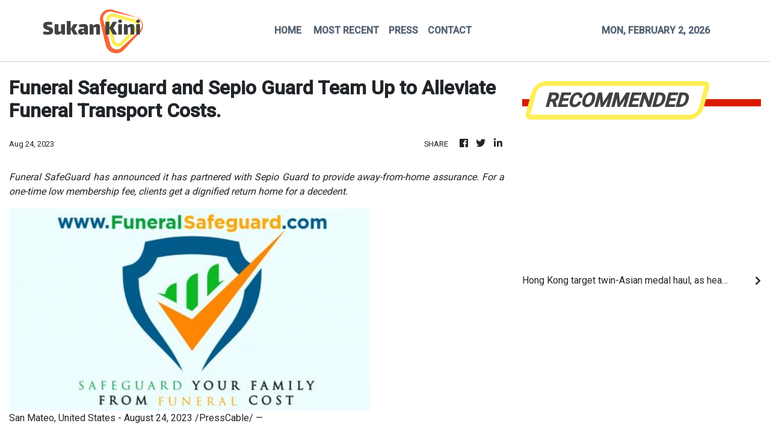

--- FILE ---
content_type: text/html; charset=utf-8
request_url: https://us-central1-vertical-news-network.cloudfunctions.net/get/fetch-include-rss
body_size: 37636
content:
[
  {
    "id": 113473385,
    "title": "Hong Kong target twin-Asian medal haul, as head coach Dagorne waits for contract news",
    "summary": "An arduous trek by air and road, alien terrain and formidable rivals all stand in the way of Hong Kong’s cyclists and success at the Asian Road Cycling Championships in Saudi Arabia this week.\nStaged in the Kingdom’s Qassim Region from Thursday, the championships will mark a competition return for Ceci Lee Sze-wing, 2½ months after her triple gold medal National Games exploits.\nThey will also provide Herve Dagorne, the head coach, with a chance to nudge his Hong Kong Sports Institute (HKSI)...",
    "slug": "hong-kong-target-twinasian-medal-haul-as-head-coach-dagorne-waits-for-contract-news",
    "link": "https://www.scmp.com/sport/hong-kong/article/3341930/hong-kong-target-twin-asian-medal-haul-head-coach-dagorne-waits-contract-news?utm_source=rss_feed",
    "date_published": "2026-02-02T00:00:13.000Z",
    "images": "https://cdn.i-scmp.com/sites/default/files/styles/1280x720/public/d8/images/canvas/2026/01/31/363bbd33-54b8-49f4-9e16-6b82dd001a52_4216321f.jpg?itok=nX4qFBSn&v=1769839265",
    "categories": "4062,162,1094,2804,4043,4063,4515,4526,4527,4528,4531,4538,4552,4553,4558,4566",
    "img_id": "0",
    "caption": "",
    "country": "Asia",
    "source_type": "rss",
    "source": "South China Morning Post"
  },
  {
    "id": 113436152,
    "title": "Longines Hong Kong horse show could become centre of Asian equestrian boom, organiser says",
    "summary": "The Longines Hong Kong International Horse Show could inspire an Asian equestrian revolution, according to one of the architects of this year’s enhanced second edition.\nA victory for Roger-Yves Bost on Ballerine du Vilpion in the blue-riband Longines Grand Prix wrapped up the three-day AsiaWorld-Expo event on Sunday.\nSimon Brooks-Ward, the chairman of co-organisers HPower Group, said the show had “moved on in terms of quality of riders and content” but that “next year we want to elevate all that...",
    "slug": "longines-hong-kong-horse-show-could-become-centre-of-asian-equestrian-boom-organiser-says",
    "link": "https://www.scmp.com/sport/hong-kong/article/3342017/longines-hong-kong-horse-show-could-become-centre-asian-equestrian-boom-organiser-says?utm_source=rss_feed",
    "date_published": "2026-02-01T15:00:09.000Z",
    "images": "https://cdn.i-scmp.com/sites/default/files/styles/1280x720/public/d8/images/canvas/2026/02/01/c12386bb-4bfd-4a6a-9d0a-a0fef9100af0_48717f26.jpg?itok=4TpGscn-&v=1769958219",
    "categories": "4062,162,1094,2804,4043,4063,4515,4526,4527,4528,4531,4538,4552,4553,4558,4566",
    "img_id": "0",
    "caption": "",
    "country": "Asia",
    "source_type": "rss",
    "source": "South China Morning Post"
  },
  {
    "id": 113424291,
    "title": "HSBC SVNS Singapore: Fiji men, rampant Black Ferns claim titles",
    "summary": "Fiji edged out France 21-12 in a thrilling men’s final, while New Zealand downed old foes Australia to secure a third successive women’s crown at the HSBC SVNS Singapore on Sunday.\nThe French fought hard throughout, but it was Fijian flair that won the day as they capped a brilliant weekend in style.\nFrance charged into a 12-0 interval lead with tries from Jordan Sepho and Paulin Riva.\nBut Fiji, blessed with so many attacking options, steadied themselves and roared back to take the title.\nViwa...",
    "slug": "hsbc-svns-singapore-fiji-men-rampant-black-ferns-claim-titles",
    "link": "https://www.scmp.com/sport/rugby/article/3342010/hsbc-svns-singapore-fiji-men-rampant-black-ferns-claim-titles?utm_source=rss_feed",
    "date_published": "2026-02-01T14:00:17.000Z",
    "images": "https://cdn.i-scmp.com/sites/default/files/styles/1280x720/public/d8/images/canvas/2026/02/01/4654290a-3aff-44a0-9477-d391f1e27b49_f1a709d4.jpg?itok=A87Srrjy&v=1769950278",
    "categories": "4062,162,1094,2804,4043,4063,4515,4526,4527,4528,4531,4538,4552,4553,4558,4566",
    "img_id": "0",
    "caption": "",
    "country": "Asia",
    "source_type": "rss",
    "source": "South China Morning Post"
  },
  {
    "id": 113420584,
    "title": "Australian Open: Alcaraz beats Djokovic in men’s final, completes career grand slam",
    "summary": "Carlos Alcaraz swept past Novak Djokovic to win his first Australian Open on Sunday and become the youngest man to complete a career grand slam, denying the Serbian great an unprecedented 25th major.\nThe Spaniard was imperious after a slow start in dismissing the 38-year-old, 2-6, 6-2, 6-3, 7-5 on Rod Laver Arena to claim a seventh Slam title and cement himself as undisputed world number one.\nIn doing so, he became the youngest man in the Open era to win all four majors, adding to his two titles...",
    "slug": "australian-open-alcaraz-beats-djokovic-in-mens-final-completes-career-grand-slam",
    "link": "https://www.scmp.com/sport/tennis/article/3342008/australian-open-alcaraz-beats-djokovic-mens-final-completes-career-grand-slam?utm_source=rss_feed",
    "date_published": "2026-02-01T12:00:37.000Z",
    "images": "https://cdn.i-scmp.com/sites/default/files/styles/1280x720/public/d8/images/canvas/2026/02/01/4eaec65f-064c-4058-88e3-504aced3cbfc_7cb145b1.jpg?itok=9xkQwhOs&v=1769947235",
    "categories": "4062,162,1094,2804,4043,4063,4515,4526,4527,4528,4531,4538,4552,4553,4558,4566",
    "img_id": "0",
    "caption": "",
    "country": "Asia",
    "source_type": "rss",
    "source": "South China Morning Post"
  },
  {
    "id": 113420585,
    "title": "Patch Of Theta bound for Group One company again after tough Class One triumph",
    "summary": "Classy galloper Patch Of Theta returned to winning ways with a game performance to defy joint top weight of 135lb in the Class One Mirs Bay Handicap (1,400m) at Sha Tin on Sunday.\nLast seen in a winning mood when landing the Group Three Chinese Club Challenge Cup (1,400m) 13 months ago, the Francis Lui Kin-wai-trained galloper made good on a gilt-edged opportunity despite the weight burden.\nTravelling midfield in the six-runner affair under Hugh Bowman, Patch Of Theta travelled up well and was...",
    "slug": "patch-of-theta-bound-for-group-one-company-again-after-tough-class-one-triumph",
    "link": "https://www.scmp.com/sport/racing/article/3342007/patch-theta-bound-group-one-company-again-after-tough-class-one-triumph?utm_source=rss_feed",
    "date_published": "2026-02-01T11:59:32.000Z",
    "images": "https://cdn.i-scmp.com/sites/default/files/styles/1280x720/public/d8/images/canvas/2026/02/01/151d3d2d-ca2f-4abc-91ea-3de5437c6ab8_f9d202c2.jpg?itok=On9mMfuC&v=1769947171",
    "categories": "4062,162,1094,2804,4043,4063,4515,4526,4527,4528,4531,4538,4552,4553,4558,4566",
    "img_id": "0",
    "caption": "",
    "country": "Asia",
    "source_type": "rss",
    "source": "South China Morning Post"
  },
  {
    "id": 113420586,
    "title": "John Size slams in Sha Tin treble as his midseason renaissance picks up more steam",
    "summary": "John Size continued his classic midseason march up the trainers’ championship table with a treble at Sha Tin, headlined by Super Express’ brilliant win in the Class Three Yan Chau Tong Handicap (1,400m).\nBy his own admission, it has been a slow campaign thus far for the reigning champion trainer, but he was always going to get his skates on as winter loomed and another three-timer has seen him jump up to fifth in the table.\nIt has left Size just 10 winners off the current leader Mark Newnham and...",
    "slug": "john-size-slams-in-sha-tin-treble-as-his-midseason-renaissance-picks-up-more-steam",
    "link": "https://www.scmp.com/sport/racing/article/3342004/john-size-slams-sha-tin-treble-his-midseason-renaissance-picks-more-steam?utm_source=rss_feed",
    "date_published": "2026-02-01T11:38:12.000Z",
    "images": "https://cdn.i-scmp.com/sites/default/files/styles/1280x720/public/d8/images/canvas/2026/02/01/bc4c3f0b-c02f-4276-a461-784d06a2cabe_33207381.jpg?itok=_e8d5U5L&v=1769945889",
    "categories": "4062,162,1094,2804,4043,4063,4515,4526,4527,4528,4531,4538,4552,4553,4558,4566",
    "img_id": "0",
    "caption": "",
    "country": "Asia",
    "source_type": "rss",
    "source": "South China Morning Post"
  },
  {
    "id": 113420587,
    "title": "Little Paradise stamps himself as a rising star with breathtaking Classic Mile romp",
    "summary": "Little Paradise emerged from an almost impossible position to stamp himself as a rising star of Hong Kong racing with a breathtaking victory in Sunday’s Classic Mile at Sha Tin.\nHeld up for clear running from the top of the straight until the 250m, the Jimmy Ting Koon-ho-trained gelding was hooked to the centre of the track by Vincent Ho Chak-yiu and unleashed a blistering turn of foot to soar past his rivals in the blink of an eye.\nIn a testament to his class, Little Paradise romped in by two...",
    "slug": "little-paradise-stamps-himself-as-a-rising-star-with-breathtaking-classic-mile-romp",
    "link": "https://www.scmp.com/sport/racing/article/3342001/little-paradise-stamps-himself-rising-star-breathtaking-classic-mile-romp?utm_source=rss_feed",
    "date_published": "2026-02-01T10:58:15.000Z",
    "images": "https://cdn.i-scmp.com/sites/default/files/styles/1280x720/public/d8/images/canvas/2026/02/01/b73928b6-b091-46ba-a294-5f2c3d14b281_8ccdf7c0.jpg?itok=2APVCauY&v=1769943493",
    "categories": "4062,162,1094,2804,4043,4063,4515,4526,4527,4528,4531,4538,4552,4553,4558,4566",
    "img_id": "0",
    "caption": "",
    "country": "Asia",
    "source_type": "rss",
    "source": "South China Morning Post"
  },
  {
    "id": 113420588,
    "title": "From racing to moving to music, Jockey Club gives retired racehorses new lease of life",
    "summary": "Among the performers during the three-day Longines Hong Kong International Horse Show were eight retired equines who now move to music rather than racing around a track.\nGraduates of a Hong Kong Jockey Club programme designed to give these elite animals a new lease of life, the group included multiple race winners such as Prawn BaBa and Bo Duke.\nAimed at retraining them after their racing days are over, Natasha Rose, the club’s executive manager of equestrian affairs projects, said the...",
    "slug": "from-racing-to-moving-to-music-jockey-club-gives-retired-racehorses-new-lease-of-life",
    "link": "https://www.scmp.com/sport/hong-kong/article/3341999/racing-moving-music-jockey-club-gives-retired-racehorses-new-lease-life?utm_source=rss_feed",
    "date_published": "2026-02-01T10:37:34.000Z",
    "images": "https://cdn.i-scmp.com/sites/default/files/styles/1280x720/public/d8/images/canvas/2026/02/01/223a3bd4-ee03-4ac6-a821-8327d377d30b_feed0c60.jpg?itok=DFr4ErJO&v=1769942253",
    "categories": "4062,162,1094,2804,4043,4063,4515,4526,4527,4528,4531,4538,4552,4553,4558,4566",
    "img_id": "0",
    "caption": "",
    "country": "Asia",
    "source_type": "rss",
    "source": "South China Morning Post"
  },
  {
    "id": 113410829,
    "title": "Hong Kong handball getting more respect than ever before, men’s captain Tse says",
    "summary": "Hong Kong handball captain Freddie Tse Wing-fai said the attention generated by his side’s National Games run had changed the way the sport was seen in the city, pointing to the interest generated by the Asian Men’s Championship.\nSet a target of finishing 11th at the biennial tournament in Kuwait, the team went one better last week, and that was three places higher than they managed at the 16-team competition in 2024.\nAnd Tse, who was competing at the championship for a fourth time, said that as...",
    "slug": "hong-kong-handball-getting-more-respect-than-ever-before-mens-captain-tse-says",
    "link": "https://www.scmp.com/sport/hong-kong/article/3341978/hong-kong-handball-getting-more-respect-ever-mens-captain-tse-says?utm_source=rss_feed",
    "date_published": "2026-02-01T05:14:37.000Z",
    "images": "https://cdn.i-scmp.com/sites/default/files/styles/1280x720/public/d8/images/canvas/2026/02/01/fb5beccd-2d66-4d48-bebf-4223addb5d3d_ebb1970b.jpg?itok=MS0E5-rX&v=1769922876",
    "categories": "4062,162,1094,2804,4043,4063,4515,4526,4527,4528,4531,4538,4552,4553,4558,4566",
    "img_id": "0",
    "caption": "",
    "country": "Asia",
    "source_type": "rss",
    "source": "South China Morning Post"
  },
  {
    "id": 113367553,
    "title": "Novak Djokovic, Carlos Alcaraz have tennis history in their sights in Australian Open final",
    "summary": "In a moment of exhaustion and elation, Novak Djokovic recognised Margaret Court in the crowd and thanked her for staying up so late to watch him get within a single victory of becoming the most decorated tennis player of all time.\nThe 83-year-old Court was among the VIPs at Rod Laver Arena for Djokovic’s epic five-set win over two-time defending Australian Open champion Jannik Sinner in a gruelling semi-final that ended after 1.30am on Saturday.\nFor now, they share the all-time record of 24...",
    "slug": "novak-djokovic-carlos-alcaraz-have-tennis-history-in-their-sights-in-australian-open-final",
    "link": "https://www.scmp.com/sport/tennis/article/3341944/novak-djokovic-carlos-alcaraz-have-tennis-history-their-sights-australian-open-final?utm_source=rss_feed",
    "date_published": "2026-02-01T00:00:17.000Z",
    "images": "https://cdn.i-scmp.com/sites/default/files/styles/1280x720/public/d8/images/canvas/2026/01/31/6cf4ac97-bce2-431c-9abe-7b7489fb9e65_d3a0bd86.jpg?itok=CO8kaGpq&v=1769855043",
    "categories": "4062,162,1094,2804,4043,4063,4515,4526,4527,4528,4531,4538,4552,4553,4558,4566",
    "img_id": "0",
    "caption": "",
    "country": "Asia",
    "source_type": "rss",
    "source": "South China Morning Post"
  },
  {
    "id": 113367554,
    "title": "David Hayes looks to bridge 25-year Classic Mile drought with Akashvani and Public Attention",
    "summary": "David Hayes is aiming to bridge a 25-year gap when Akashavani and Public Attention line up in Sunday’s Classic Mile at Sha Tin.\nFresh off watching Ka Ying Rising equalling Silent Witness’ record of 17 consecutive victories at Sha Tin last weekend, Hayes will now look for his first Classic Mile winner since Charming City’s victory in 2001.\nBoth his runners look to have strong chances of hitting the board, but Akashvani looks set to fly the flag from a kind draw in barrier four under Luke...",
    "slug": "david-hayes-looks-to-bridge-25year-classic-mile-drought-with-akashvani-and-public-attention",
    "link": "https://www.scmp.com/sport/racing/article/3341969/david-hayes-looks-bridge-25-year-classic-mile-drought-akashvani-and-public-attention?utm_source=rss_feed",
    "date_published": "2026-01-31T23:30:06.000Z",
    "images": "https://cdn.i-scmp.com/sites/default/files/styles/1280x720/public/d8/images/canvas/2026/02/01/890d5ceb-9006-43dc-923e-c0b8a7267bf8_b6bef981.jpg?itok=XW8H67gG&v=1769887051",
    "categories": "4062,162,1094,2804,4043,4063,4515,4526,4527,4528,4531,4538,4552,4553,4558,4566",
    "img_id": "0",
    "caption": "",
    "country": "Asia",
    "source_type": "rss",
    "source": "South China Morning Post"
  },
  {
    "id": 113328882,
    "title": "HSBC SVNS Singapore: Fiji men set to defend title; Australian, Kiwi women set to meet again",
    "summary": "Defending champions Fiji, one of three joint leaders in the HSBC SVNS men’s series, have set their stall at the Singapore leg of the competition on Saturday by winning all three of their matches on the first day at the National Stadium.\nNew Zealand and South Africa, the other joint leaders going into this third stop of the series, lost a pool match each but have both still qualified for today’s semi-finals.\nSouth Africa lost their only match in the last game of the day when they lost to Fiji...",
    "slug": "hsbc-svns-singapore-fiji-men-set-to-defend-title-australian-kiwi-women-set-to-meet-again",
    "link": "https://www.scmp.com/sport/rugby/article/3341961/hsbc-svns-singapore-fiji-men-set-defend-title-australian-kiwi-women-set-meet-again?utm_source=rss_feed",
    "date_published": "2026-01-31T14:00:12.000Z",
    "images": "https://cdn.i-scmp.com/sites/default/files/styles/1280x720/public/d8/images/canvas/2026/01/31/27b9f6b0-d8a5-44aa-9a3e-81ce578bc6d5_1c9acde7.jpg?itok=pGW7UiHL&v=1769866836",
    "categories": "4062,162,1094,2804,4043,4063,4515,4526,4527,4528,4531,4538,4552,4553,4558,4566",
    "img_id": "0",
    "caption": "",
    "country": "Asia",
    "source_type": "rss",
    "source": "South China Morning Post"
  },
  {
    "id": 113328883,
    "title": "SCMP Best Bets: Invincible Ibis can be immortal at Sha Tin",
    "summary": "Jay Rooney\nBUSTLING CITY - R1 (3)\nHas looked sharp in his trials and can make a splash on debut with Purton up\n \nOwen Goulding\nNYX GLUCK - R9 (3)\nDid best of those who raced handy last start and reunited with McDonald\n \nTrackwork Spy\nINVINVIBLE IBIS - R8 (3)\nLooks well placed to continue hot streak with a fifth straight win\n \nPhillip Woo\nWE ARE HERO - R6 (1)\nHas plenty of boxes ticked in his favour and should win down in grade\n \nShannon (Vincent Wong)\nWARRIORS DREAM - R4 (10)\nRan an eye-catching...",
    "slug": "scmp-best-bets-invincible-ibis-can-be-immortal-at-sha-tin",
    "link": "https://www.scmp.com/sport/racing/article/3341960/scmp-best-bets-invincible-ibis-can-be-immortal-sha-tin?utm_source=rss_feed",
    "date_published": "2026-01-31T13:20:07.000Z",
    "images": "https://cdn.i-scmp.com/sites/default/files/styles/1280x720/public/d8/images/2026/01/31/win.jpeg?itok=drWKI4Qp",
    "categories": "4062,162,1094,2804,4043,4063,4515,4526,4527,4528,4531,4538,4552,4553,4558,4566",
    "img_id": "0",
    "caption": "",
    "country": "Asia",
    "source_type": "rss",
    "source": "South China Morning Post"
  },
  {
    "id": 113328884,
    "title": "Longines Hong Kong International Horse Show: poster-girl mum Nygaard’s elite juggling act",
    "summary": "Zascha Nygaard, the poster girl of the Longines Hong Kong International Horse Show, said it was growing harder to leave behind her young son and travel the world for competition.\nThe Germany-based Dane is preparing to defend her prestigious Longines Grand Prix title at AsiaWorld-Expo on Sunday.\nNygaard finished 13th in Saturday’s Longines Stakes, won by 2016 Olympic gold medallist Kevin Staut, who immediately phoned his 92-year-old grandmother on her French farm to share the good news.\nThe...",
    "slug": "longines-hong-kong-international-horse-show-postergirl-mum-nygaards-elite-juggling-act",
    "link": "https://www.scmp.com/sport/hong-kong/article/3341956/longines-hong-kong-international-horse-show-poster-girl-mum-nygaards-elite-juggling-act?utm_source=rss_feed",
    "date_published": "2026-01-31T12:45:08.000Z",
    "images": "https://cdn.i-scmp.com/sites/default/files/styles/1280x720/public/d8/images/canvas/2026/01/31/c68b3970-1e73-4bf9-ade5-f7f79ab541a3_fb31c52c.jpg?itok=xAkjPpeA&v=1769861779",
    "categories": "4062,162,1094,2804,4043,4063,4515,4526,4527,4528,4531,4538,4552,4553,4558,4566",
    "img_id": "0",
    "caption": "",
    "country": "Asia",
    "source_type": "rss",
    "source": "South China Morning Post"
  },
  {
    "id": 113318485,
    "title": "Ice-cool Rybakina gets revenge over Sabalenka in tense Australian Open final",
    "summary": "Elena Rybakina took revenge over world No 1 Aryna Sabalenka to win a nail-biting Australian Open final on Saturday and clinch her second grand slam title.\nThe big-serving Kazakh fifth seed held her nerve to pull through 6-4, 4-6, 6-4 at Rod Laver Arena in Melbourne in two hours 18 minutes.\nIt was payback after the Belarusian Sabalenka won the 2023 final between two of the hardest hitters in women’s tennis.\nThe ice-cool Rybakina, 26, who was born in Moscow, adds her Melbourne triumph to her...",
    "slug": "icecool-rybakina-gets-revenge-over-sabalenka-in-tense-australian-open-final",
    "link": "https://www.scmp.com/sport/tennis/article/3341952/ice-cool-rybakina-gets-revenge-over-sabalenka-tense-australian-open-final?utm_source=rss_feed",
    "date_published": "2026-01-31T11:39:12.000Z",
    "images": "https://cdn.i-scmp.com/sites/default/files/styles/1280x720/public/d8/images/canvas/2026/01/31/28722df7-1503-47f6-a591-a58a9473a248_b9dffddf.jpg?itok=Ob7AGeHl&v=1769859551",
    "categories": "4062,162,1094,2804,4043,4063,4515,4526,4527,4528,4531,4538,4552,4553,4558,4566",
    "img_id": "0",
    "caption": "",
    "country": "Asia",
    "source_type": "rss",
    "source": "South China Morning Post"
  },
  {
    "id": 113307318,
    "title": "Pierre Ng bullish about improving Sagacious Life in Classic Mile",
    "summary": "Pierre Ng Pang-chi is confident Sagacious Life has improved again since his last-start victory as the Brazilian import bids to deliver Zac Purton an elusive win in Sunday’s Classic Mile at Sha Tin.\nSagacious Life has burst into four-year-old series contention with two wins from three local starts, scoring brilliantly on his Hong Kong debut in October before a tough Class Two success on his latest appearance.\nBeaten but far from disgraced when sixth with excuses in between the two triumphs, the...",
    "slug": "pierre-ng-bullish-about-improving-sagacious-life-in-classic-mile",
    "link": "https://www.scmp.com/sport/racing/article/3341940/pierre-ng-bullish-about-improving-sagacious-life-classic-mile?utm_source=rss_feed",
    "date_published": "2026-01-31T08:53:49.000Z",
    "images": "https://cdn.i-scmp.com/sites/default/files/styles/1280x720/public/d8/images/canvas/2026/01/31/93ea98b2-18d3-4449-a729-98fbf6fcfec3_bd46eea4.jpg?itok=Q5vjcNoC&v=1769849626",
    "categories": "4062,162,1094,2804,4043,4063,4515,4526,4527,4528,4531,4538,4552,4553,4558,4566",
    "img_id": "0",
    "caption": "",
    "country": "Asia",
    "source_type": "rss",
    "source": "South China Morning Post"
  },
  {
    "id": 113297293,
    "title": "Eileen Gu to be in spotlight at Winter Olympics again but passport issue refuses to go away",
    "summary": "Eileen Gu soared to double Olympic gold as a teenager four years ago, but it was the colour of her passport that drew as much scrutiny as her stunning displays.\nGu was born and raised in San Francisco and started her freeskiing career representing the United States, only to switch allegiance to China ��� where her mother is from – in 2019.\nThat decision drew intense interest at the 2022 Beijing Winter Olympics when she delivered two golds and a silver for the hosts and became one of the faces of...",
    "slug": "eileen-gu-to-be-in-spotlight-at-winter-olympics-again-but-passport-issue-refuses-to-go-away",
    "link": "https://www.scmp.com/sport/china/article/3341937/eileen-gu-be-spotlight-winter-olympics-again-passport-issue-refuses-go-away?utm_source=rss_feed",
    "date_published": "2026-01-31T07:45:15.000Z",
    "images": "https://cdn.i-scmp.com/sites/default/files/styles/1280x720/public/d8/images/canvas/2026/01/31/4d97bbbd-760e-4632-b38a-e3d72c0f8c0f_902b0147.jpg?itok=WQM23g8N&v=1769845512",
    "categories": "4062,162,1094,2804,4043,4063,4515,4526,4527,4528,4531,4538,4552,4553,4558,4566",
    "img_id": "0",
    "caption": "",
    "country": "Asia",
    "source_type": "rss",
    "source": "South China Morning Post"
  },
  {
    "id": 113274618,
    "title": "Elise Mertens and Zhang Shuai win the Australian Open women’s doubles title",
    "summary": "Elise Mertens marked her return to the No 1 ranking in women’s doubles by combining with China’s Zhang Shuai to win the Australian Open title on Saturday.\nMertens and Zhang trailed 3-0 and 4-1 in the first set but rallied to beat Anna Danilina of Kazakhstan and Serbia’s Aleksandra Krunic 7-6, 6-4. Mertens and Zhang led the final set 5-0 before withstanding a comeback attempt when Danilina and Krunic won four straight games.\nCurrently ranked No 6 in doubles, Mertens, who won the Wimbledon doubles...",
    "slug": "elise-mertens-and-zhang-shuai-win-the-australian-open-womens-doubles-title",
    "link": "https://www.scmp.com/sport/tennis/article/3341921/elise-mertens-and-zhang-shuai-win-australian-open-womens-doubles-title?utm_source=rss_feed",
    "date_published": "2026-01-31T04:00:35.000Z",
    "images": "https://cdn.i-scmp.com/sites/default/files/styles/1280x720/public/d8/images/canvas/2026/01/31/dea42934-7a31-48d9-b652-ffdcc2a06228_34428e92.jpg?itok=O4NAcUXp&v=1769832033",
    "categories": "4062,162,1094,2804,4043,4063,4515,4526,4527,4528,4531,4538,4552,4553,4558,4566",
    "img_id": "0",
    "caption": "",
    "country": "Asia",
    "source_type": "rss",
    "source": "South China Morning Post"
  },
  {
    "id": 113262586,
    "title": "Anger continues to build in Malaysia as football fortunes with naturalised players backfire",
    "summary": "A ham-fisted attempt to ramp up Malaysia’s footballing fortunes with foreign-born players has backfired, critics say, sparking soul-searching and calls to redouble the focus on home-grown talent.\nMalaysian football was thrown into fresh chaos on Wednesday when the local governing body’s entire executive body quit.\nIt was the latest twist in a saga over seven naturalised players who allegedly used forged documents to join the national team.\nFifa accused the Malaysian football association (FAM) of...",
    "slug": "anger-continues-to-build-in-malaysia-as-football-fortunes-with-naturalised-players-backfire",
    "link": "https://www.scmp.com/sport/football/article/3341836/anger-continues-build-malaysia-football-fortunes-naturalised-players-backfire?utm_source=rss_feed",
    "date_published": "2026-01-31T02:00:11.000Z",
    "images": "https://cdn.i-scmp.com/sites/default/files/styles/1280x720/public/d8/images/canvas/2026/01/30/1fb5f2cb-5112-4563-80c7-dd45b606bfdf_633a0d88.jpg?itok=Fe7SzkPp&v=1769764180",
    "categories": "4062,162,1094,2804,4043,4063,4515,4526,4527,4528,4531,4538,4552,4553,4558,4566",
    "img_id": "0",
    "caption": "",
    "country": "Asia",
    "source_type": "rss",
    "source": "South China Morning Post"
  },
  {
    "id": 113254059,
    "title": "UK family struggles mean Taiwan’s Garland ‘not over’ losing AU$1 million to Aussie amateur",
    "summary": "With her magnetic personality, easy smile and nerveless shot-making, Joanna Garland earned a horde of new admirers on her run to the final of this month’s novelty One Point Slam in Australia.\nThe women’s world No 117, who was born in England to Taiwanese parents, Garland is “incredibly grateful” she had the opportunity to compete in the sudden-death competition, ahead of the Australian Open.\nHowever, her victims included Alexander Zverev and Nick Kyrgios, and the 24-year-old is “sure many good...",
    "slug": "uk-family-struggles-mean-taiwans-garland-not-over-losing-au1-million-to-aussie-amateur",
    "link": "https://www.scmp.com/sport/tennis/article/3341779/uk-family-struggles-mean-taiwans-garland-not-over-losing-au1-million-aussie-amateur?utm_source=rss_feed",
    "date_published": "2026-01-31T00:00:08.000Z",
    "images": "https://cdn.i-scmp.com/sites/default/files/styles/1280x720/public/d8/images/canvas/2026/01/30/ca04d7bb-9334-4809-9f65-1e275e0fe1e9_55b1ab46.jpg?itok=pd5esymD&v=1769749781",
    "categories": "4062,162,1094,2804,4043,4063,4515,4526,4527,4528,4531,4538,4552,4553,4558,4566",
    "img_id": "0",
    "caption": "",
    "country": "Asia",
    "source_type": "rss",
    "source": "South China Morning Post"
  },
  {
    "id": 113216114,
    "title": "Longines Hong Kong International Horse Show: glitz, glamour and four-legged performers",
    "summary": "The Longines Hong Kong International Horse Show brought glitz, glamour and various types of four-legged performers to the city on Friday, with some equestrian stars of tomorrow strutting their stuff alongside the world’s best.\nBack for a second year, favourites old and new got the three-day event off to an impressive start at AsiaWorld-Expo. A dog and pony show it is not, even if both do feature heavily this weekend.\nHans-Dieter Dreher laid down a marker for the coming days in the Longines...",
    "slug": "longines-hong-kong-international-horse-show-glitz-glamour-and-fourlegged-performers",
    "link": "https://www.scmp.com/sport/hong-kong/article/3341892/longines-hong-kong-international-horse-show-glitz-glamour-and-four-legged-performers?utm_source=rss_feed",
    "date_published": "2026-01-30T15:45:09.000Z",
    "images": "https://cdn.i-scmp.com/sites/default/files/styles/1280x720/public/d8/images/canvas/2026/01/30/910dfbab-f6b4-4c40-b15f-87a52f5d422b_340a8f35.jpg?itok=JkeMpFLr&v=1769785975",
    "categories": "4062,162,1094,2804,4043,4063,4515,4526,4527,4528,4531,4538,4552,4553,4558,4566",
    "img_id": "0",
    "caption": "",
    "country": "Asia",
    "source_type": "rss",
    "source": "South China Morning Post"
  },
  {
    "id": 113216115,
    "title": "Australian Open: Djokovic to meet Alcaraz in Melbourne final after five-set marathon",
    "summary": "Novak Djokovic will face Carlos Alcaraz in the Australian Open final after stunning reigning two-time champion Jannik Sinner early on Saturday in a five-set marathon to move to the brink of history.\nThe 38-year-old Serb rolled back the years to battle past Sinner 3-6, 6-3, 4-6, 6-4, 6-4 in a 1.32am finish in Melbourne and plays top seed Alcaraz in Sunday’s title decider.\nIf he beats a player 16 years younger, Djokovic would win an all-time record 25th grand slam crown.\nAlcaraz defied fitness...",
    "slug": "australian-open-djokovic-to-meet-alcaraz-in-melbourne-final-after-fiveset-marathon",
    "link": "https://www.scmp.com/sport/tennis/article/3341891/australian-open-djokovic-meet-alcaraz-melbourne-final-after-five-set-marathon?utm_source=rss_feed",
    "date_published": "2026-01-30T15:09:16.000Z",
    "images": "https://cdn.i-scmp.com/sites/default/files/styles/1280x720/public/d8/images/canvas/2026/01/30/0b205de3-3fc7-49a0-836d-32cb57236612_a384c4cb.jpg?itok=Z-Onkg5S&v=1769785755",
    "categories": "4062,162,1094,2804,4043,4063,4515,4526,4527,4528,4531,4538,4552,4553,4558,4566",
    "img_id": "0",
    "caption": "",
    "country": "Asia",
    "source_type": "rss",
    "source": "South China Morning Post"
  },
  {
    "id": 113216116,
    "title": "Five-star event driving Hong Kong show jumping to greater heights, leading rider says",
    "summary": "A five-star show jumping event in Hong Kong is driving the rise of local riders and boosting the city’s status internationally, a leading equestrian said on Friday.\nSpeaking on the sidelines of the Longines Hong Kong International Horse Show, Richard Vogel said it was the “perfect way and the perfect road” to develop the sport in the city.\nTaking place at the AsiaWorld-Expo for the second year running, the three-day event features some of the world’s elite, including Vogel, who said “bringing...",
    "slug": "fivestar-event-driving-hong-kong-show-jumping-to-greater-heights-leading-rider-says",
    "link": "https://www.scmp.com/sport/hong-kong/article/3341886/five-star-event-driving-hong-kong-show-jumping-greater-heights-leading-rider-says?utm_source=rss_feed",
    "date_published": "2026-01-30T14:19:24.000Z",
    "images": "https://cdn.i-scmp.com/sites/default/files/styles/1280x720/public/d8/images/canvas/2026/01/30/1d14caea-345b-48ca-917c-fd44c0b338c0_a1cfa3ca.jpg?itok=yoDeUbYy&v=1769782759",
    "categories": "4062,162,1094,2804,4043,4063,4515,4526,4527,4528,4531,4538,4552,4553,4558,4566",
    "img_id": "0",
    "caption": "",
    "country": "Asia",
    "source_type": "rss",
    "source": "South China Morning Post"
  },
  {
    "id": 113216117,
    "title": "Hong Kong gamblers ride to the rescue of a South African racing industry in trouble",
    "summary": "Hong Kong racegoers are doing more than pumping cash into the local economy, they are also helping to prop up an industry that is struggling to survive elsewhere in the world.\nNowhere will that be more evident than in Cape Town this weekend, when one of South Africa’s premier meets, the Metropolitan Stakes, takes place at Kenilworth Racecourse.\nAgainst a backdrop of spiralling revenue and a heavy reliance on sponsors to keep racing afloat in the country, Hong Kong punters are expected to...",
    "slug": "hong-kong-gamblers-ride-to-the-rescue-of-a-south-african-racing-industry-in-trouble",
    "link": "https://www.scmp.com/sport/hong-kong/article/3341793/horse-racing-south-africa-faces-big-hurdles-industry-betting-hong-kong-punters?utm_source=rss_feed",
    "date_published": "2026-01-30T11:00:14.000Z",
    "images": "https://cdn.i-scmp.com/sites/default/files/styles/1280x720/public/d8/images/canvas/2026/01/30/d58a65f8-eb8a-4059-aee1-20b494ee3a7e_dcda0afc.jpg?itok=p1uUMRlT&v=1769754247",
    "categories": "4062,162,1094,2804,4043,4063,4515,4526,4527,4528,4531,4538,4552,4553,4558,4566",
    "img_id": "0",
    "caption": "",
    "country": "Asia",
    "source_type": "rss",
    "source": "South China Morning Post"
  },
  {
    "id": 113205363,
    "title": "Carlos Alcaraz fends off Alexander Zverev in epic Australian Open semi-final match",
    "summary": "Carlos Alcaraz overcame cramps and injury to fend off Alexander Zverev in an epic, momentum-swinging five-setter Friday to become the youngest man in the Open era to reach the finals of all four grand slam events.\nAt 22, he is aiming to be the youngest man to complete a career grand slam.\nHe reached his first Australian Open final the hard way, winning 6-4, 7-6 (5), 6-7 (3), 6-7 (4), 7-5 in 5 hours, 27 minutes.\nThat is despite being two points away in the third set from a semi-final victory in a...",
    "slug": "carlos-alcaraz-fends-off-alexander-zverev-in-epic-australian-open-semifinal-match",
    "link": "https://www.scmp.com/sport/tennis/article/3341848/carlos-alcaraz-fends-alexander-zverev-epic-australian-open-semi-final-match?utm_source=rss_feed",
    "date_published": "2026-01-30T09:44:25.000Z",
    "images": "https://cdn.i-scmp.com/sites/default/files/styles/1280x720/public/d8/images/canvas/2026/01/30/f074be2f-c244-4de5-b6c7-9343a0031b7e_06ecf82f.jpg?itok=v44r2aQA&v=1769766263",
    "categories": "4062,162,1094,2804,4043,4063,4515,4526,4527,4528,4531,4538,4552,4553,4558,4566",
    "img_id": "0",
    "caption": "",
    "country": "Asia",
    "source_type": "rss",
    "source": "South China Morning Post"
  },
  {
    "id": 113205364,
    "title": "GBA officials revive prospect of World Cup bid after Hong Kong boss’ Asian Cup proposal",
    "summary": "Guangzhou officials have revived a proposal for the Greater Bay Area to host a Fifa World Cup, days after Hong Kong football boss Erik Fok Kai‑shan suggested an Asian Cup bid.\nWith the 2026 World Cup on the horizon, a document titled Guangzhou’s Plan for Building a Sports-Strong City (2024–2035), released by the city government last July, has drawn fresh attention after the annual meeting of Guangdong Provincial People’s Congress and the Guangdong Provincial Committee of the Chinese People’s...",
    "slug": "gba-officials-revive-prospect-of-world-cup-bid-after-hong-kong-boss-asian-cup-proposal",
    "link": "https://www.scmp.com/sport/football/article/3341824/gba-officials-revive-prospect-world-cup-bid-after-hong-kong-boss-asian-cup-proposal?utm_source=rss_feed",
    "date_published": "2026-01-30T09:30:11.000Z",
    "images": "https://cdn.i-scmp.com/sites/default/files/styles/1280x720/public/d8/images/canvas/2026/01/30/326eb997-12a0-4f13-9be4-0f0fd3ab3f94_21b7e70f.jpg?itok=rRRwzVUy&v=1769761118",
    "categories": "4062,162,1094,2804,4043,4063,4515,4526,4527,4528,4531,4538,4552,4553,4558,4566",
    "img_id": "0",
    "caption": "",
    "country": "Asia",
    "source_type": "rss",
    "source": "South China Morning Post"
  },
  {
    "id": 113205365,
    "title": "Can Malaysian football ‘reset’? Mass resignations kick off debate about possible reboot",
    "summary": "Malaysia’s football leadership resigned en masse this week in what it called a governance move to protect the sport, but critics say any “reset” will count only if the association explains how allegedly forged eligibility documents were submitted and who will be held responsible.\nThe Football Association of Malaysia (FAM) late on Thursday said it had formally informed Fifa and the Asian Football Confederation (AFC) that all members of its executive committee for the 2025–2029 term had...",
    "slug": "can-malaysian-football-reset-mass-resignations-kick-off-debate-about-possible-reboot",
    "link": "https://www.scmp.com/week-asia/lifestyle-culture/article/3341821/can-malaysian-football-reset-mass-resignations-kick-debate-about-possible-reboot?utm_source=rss_feed",
    "date_published": "2026-01-30T08:08:46.000Z",
    "images": "https://cdn.i-scmp.com/sites/default/files/styles/1280x720/public/d8/images/canvas/2026/01/30/2358b043-6e8c-4882-8773-092e0a8282bc_cc585b1e.jpg?itok=D3gHUtLa&v=1769760345",
    "categories": "4062,162,1094,2804,4043,4063,4515,4526,4527,4528,4531,4538,4552,4553,4558,4566",
    "img_id": "0",
    "caption": "",
    "country": "Asia",
    "source_type": "rss",
    "source": "South China Morning Post"
  },
  {
    "id": 113176702,
    "title": "Australian Open: Hongkonger Thompson does not feel ‘chances were missed’ in juniors loss",
    "summary": "Teenager Kai Thompson said he did not feel he had missed out after his first Australian Open Junior Championships came to an abrupt end on Friday, when he lost a one-set lead and crashed out in the quarter-finals.\nHaving advanced to the last eight without dropping a set, following wins over opponents from Greece, Australia and Romania, the Hongkonger faced Kazakhstan’s Zangar Nurlanuly for a place in the semi-finals.\nBut despite taking an early lead, Thompson eventually lost 3-6, 7-6, 6-4 in two...",
    "slug": "australian-open-hongkonger-thompson-does-not-feel-chances-were-missed-in-juniors-loss",
    "link": "https://www.scmp.com/sport/hong-kong/article/3341763/hongkonger-kai-thompsons-australian-open-adventure-ends-junior-quarter-finals?utm_source=rss_feed",
    "date_published": "2026-01-30T03:47:25.000Z",
    "images": "https://cdn.i-scmp.com/sites/default/files/styles/1280x720/public/d8/images/canvas/2026/01/30/921e8ce3-dfcf-46ff-a050-47f19801010f_70554072.jpg?itok=fc9iW7JM&v=1769744843",
    "categories": "4062,162,1094,2804,4043,4063,4515,4526,4527,4528,4531,4538,4552,4553,4558,4566",
    "img_id": "0",
    "caption": "",
    "country": "Asia",
    "source_type": "rss",
    "source": "South China Morning Post"
  },
  {
    "id": 113166085,
    "title": "Hong Kong speed-skater Joey Lam ‘to give it everything’ on her Winter Olympics debut",
    "summary": "Hong Kong short-track speed skater Joey Lam Ching‑yan still remembers feeling “refreshed and comfortable” the first time she stepped onto an ice rink and out of the city’s oppressive heat.\nMore than a decade later, the eight‑year‑old girl who took up the sport to escape the tropical temperatures is now preparing to compete on the biggest stage of all.\nStill, Lam’s Milano Cortina Winter Olympics debut almost never happened.\nThe 19-year-old initially met the qualifying criteria, only to miss out...",
    "slug": "hong-kong-speedskater-joey-lam-to-give-it-everything-on-her-winter-olympics-debut",
    "link": "https://www.scmp.com/sport/other-sport/article/3341722/hong-kong-speed-skater-joey-lam-give-it-everything-her-winter-olympics-debut?utm_source=rss_feed",
    "date_published": "2026-01-30T01:00:14.000Z",
    "images": "https://cdn.i-scmp.com/sites/default/files/styles/1280x720/public/d8/images/canvas/2026/01/29/3b56390c-1389-497e-b098-11ff43e97ee6_d851c052.jpg?itok=qW9OTj8V&v=1769688672",
    "categories": "4062,162,1094,2804,4043,4063,4515,4526,4527,4528,4531,4538,4552,4553,4558,4566",
    "img_id": "0",
    "caption": "",
    "country": "Asia",
    "source_type": "rss",
    "source": "South China Morning Post"
  },
  {
    "id": 113154178,
    "title": "Hong Kong Eastern basketball team face uphill task to qualify for first EASL playoffs",
    "summary": "Hong Kong Eastern’s dream of reaching their first East Asia Super League (EASL) playoffs hangs by a thread heading into their final group match at home next week.\nFollowing their 83-74 away loss in Japan to Utsunomiya Brex last week, the city’s only professional basketball team must beat Brex by 10 points or more at Southorn Stadium on Wednesday.\nThe team also have to hope the Japanese B League side beat Taipei Fubon Braves at home a week later, to ensure they advance to the six-team playoffs in...",
    "slug": "hong-kong-eastern-basketball-team-face-uphill-task-to-qualify-for-first-easl-playoffs",
    "link": "https://www.scmp.com/sport/basketball/article/3341704/hong-kong-eastern-basketball-team-face-uphill-task-qualify-first-easl-playoffs?utm_source=rss_feed",
    "date_published": "2026-01-30T00:00:24.000Z",
    "images": "https://cdn.i-scmp.com/sites/default/files/styles/1280x720/public/d8/images/canvas/2026/01/29/e292a259-cae8-423a-a198-084505526c33_8670c93f.jpg?itok=xc9La-BX&v=1769680421",
    "categories": "4062,162,1094,2804,4043,4063,4515,4526,4527,4528,4531,4538,4552,4553,4558,4566",
    "img_id": "0",
    "caption": "",
    "country": "Asia",
    "source_type": "rss",
    "source": "South China Morning Post"
  },
  {
    "id": 113154179,
    "title": "Novak Djokovic faces tough test against Jannik Sinner in bid to reach Australian Open final",
    "summary": "Novak Djokovic knows all too well the mountain he must scale to capture an elusive record 25th grand slam crown, but the Serbian great is not ready to “walk out with a white flag” just yet.\nThe 38-year-old was gifted passage into an Australian Open semi-final showdown with Jannik Sinner after Lorenzo Musetti retired hurt when in complete control of their last-eight clash, 6-4, 6-3, 1-3.\nIt followed a free ride through the fourth round when Jakub Mensik withdrew without a ball being hit.\nHis...",
    "slug": "novak-djokovic-faces-tough-test-against-jannik-sinner-in-bid-to-reach-australian-open-final",
    "link": "https://www.scmp.com/sport/tennis/article/3341680/novak-djokovic-faces-tough-test-against-jannik-sinner-bid-reach-australian-open-final?utm_source=rss_feed",
    "date_published": "2026-01-29T23:00:09.000Z",
    "images": "https://cdn.i-scmp.com/sites/default/files/styles/1280x720/public/d8/images/canvas/2026/01/29/d6a49512-705c-4bba-be64-d503e75e133f_758aa866.jpg?itok=PZnX8x0e&v=1769675728",
    "categories": "4062,162,1094,2804,4043,4063,4515,4526,4527,4528,4531,4538,4552,4553,4558,4566",
    "img_id": "0",
    "caption": "",
    "country": "Asia",
    "source_type": "rss",
    "source": "South China Morning Post"
  },
  {
    "id": 113115597,
    "title": "The Hong Kong Racing Postscript: who’s hot, who’s not and the best of January",
    "summary": "Some of Hong Kong racing’s most powerful figures stole the show in January with champion jockey Zac Purton and a trio of top trainers striking elite form.\nThe Post analyses the jockeys and trainers who had a month to remember or one to forget, as well as the most outstanding victory and winning ride.\nWho’s hot?\nZac Purton hit overdrive in January, racking up 20 wins from 77 rides at a phenomenal strike rate of 26 per cent to extend his championship lead to 40 over nearest rival Hugh Bowman.\nA...",
    "slug": "the-hong-kong-racing-postscript-whos-hot-whos-not-and-the-best-of-january",
    "link": "https://www.scmp.com/sport/racing/article/3341697/hong-kong-racing-postscript-whos-hot-whos-not-and-best-january?utm_source=rss_feed",
    "date_published": "2026-01-29T14:00:15.000Z",
    "images": "https://cdn.i-scmp.com/sites/default/files/styles/1280x720/public/d8/images/canvas/2026/01/29/74db357e-6632-449c-a3d4-4984535a8fb5_49df0e6b.jpg?itok=hHANHpgD&v=1769679254",
    "categories": "4062,162,1094,2804,4043,4063,4515,4526,4527,4528,4531,4538,4552,4553,4558,4566",
    "img_id": "0",
    "caption": "",
    "country": "Asia",
    "source_type": "rss",
    "source": "South China Morning Post"
  },
  {
    "id": 113115598,
    "title": "Australian Open: Rybakina, Sabalenka win comfortably to set up rematch of 2023 final",
    "summary": "Elena Rybakina battled past Jessica Pegula into her second Australian Open final on Thursday with the fifth seed setting up a repeat of her 2023 title match against Aryna Sabalenka.\nKazakhstan’s Rybakina, who is targeting a second grand slam crown, downed the American sixth seed 6-3, 7-6 in a one-hour, 40-minute arm-wrestle on Rod Laver Arena and has yet to drop a set all tournament.\nShe missed three match points on Pegula’s serve, then was broken twice while serving for the match.\nIn the...",
    "slug": "australian-open-rybakina-sabalenka-win-comfortably-to-set-up-rematch-of-2023-final",
    "link": "https://www.scmp.com/sport/tennis/article/3341730/australian-open-rybakina-sabalenka-win-comfortably-set-rematch-2023-final?utm_source=rss_feed",
    "date_published": "2026-01-29T13:03:02.000Z",
    "images": "https://cdn.i-scmp.com/sites/default/files/styles/1280x720/public/d8/images/canvas/2026/01/29/1460a2c1-a962-4336-af48-f75a6de8729d_a0cbc034.jpg?itok=-bGsgvas&v=1769691781",
    "categories": "4062,162,1094,2804,4043,4063,4515,4526,4527,4528,4531,4538,4552,4553,4558,4566",
    "img_id": "0",
    "caption": "",
    "country": "Asia",
    "source_type": "rss",
    "source": "South China Morning Post"
  },
  {
    "id": 113115599,
    "title": "World’s best equestrians back in town for Longines Hong Kong International Horse Show",
    "summary": "The Longines Hong Kong International Horse Show returns to the city on Friday, bringing some of the world’s best equestrians to the AsiaWorld-Expo.\nBack to defend her grand prix title is Denmark’s Zascha Nygaard, who will take on the likes of Britain’s John Whitaker and France’s Simon Delestre over three days of five-star show jumping.\nHong Kong duo Jacqueline Lai and Clarissa Lyra will also strut their stuff, while in a first this year, the region’s best junior riders will compete in the Hong...",
    "slug": "worlds-best-equestrians-back-in-town-for-longines-hong-kong-international-horse-show",
    "link": "https://www.scmp.com/sport/hong-kong/article/3341667/worlds-best-equestrians-back-town-longines-hong-kong-international-horse-show?utm_source=rss_feed",
    "date_published": "2026-01-29T13:00:09.000Z",
    "images": "https://cdn.i-scmp.com/sites/default/files/styles/1280x720/public/d8/images/canvas/2026/01/29/4fb752ea-84c4-4350-a97f-b31a5d8bfdd6_2b6c0969.jpg?itok=0wtb_0-A&v=1769673399",
    "categories": "4062,162,1094,2804,4043,4063,4515,4526,4527,4528,4531,4538,4552,4553,4558,4566",
    "img_id": "0",
    "caption": "",
    "country": "Asia",
    "source_type": "rss",
    "source": "South China Morning Post"
  },
  {
    "id": 113105595,
    "title": "Gregor McNeish forced to retire, in blow to Hong Kong’s Rugby World Cup plans",
    "summary": "Hong Kong fly-half Gregor McNeish has been forced to retire through injury, dealing a blow to the city’s preparations for next year’s Rugby World Cup in Australia.\nThe 33-year-old, who sealed the 2022 Asian Rugby Championship title with the last kick of a breathtaking game against South Korea, has been battling concussion issues for some time and decided he was unable to carry on.\nMcNeish was named in Hong Kong China Rugby’s 35-strong squad of full-time players at the end of 2025, and had been...",
    "slug": "gregor-mcneish-forced-to-retire-in-blow-to-hong-kongs-rugby-world-cup-plans",
    "link": "https://www.scmp.com/sport/rugby/fifteens/article/3341694/gregor-mcneish-forced-retire-blow-hong-kongs-rugby-world-cup-plans?utm_source=rss_feed",
    "date_published": "2026-01-29T11:00:16.000Z",
    "images": "https://cdn.i-scmp.com/sites/default/files/styles/1280x720/public/d8/images/canvas/2026/01/29/9bf0161f-0af4-43f7-9e9b-859505c010d2_fa5dd400.jpg?itok=4kIgpAyT&v=1769678238",
    "categories": "4062,162,1094,2804,4043,4063,4515,4526,4527,4528,4531,4538,4552,4553,4558,4566",
    "img_id": "0",
    "caption": "",
    "country": "Asia",
    "source_type": "rss",
    "source": "South China Morning Post"
  },
  {
    "id": 113105596,
    "title": "Patrick Reed, Rolex and rule changes: 24 hours in the hectic world of LIV Golf",
    "summary": "It has been a busy 24 hours in the world of LIV Golf, from signing a deal with Rolex to losing Patrick Reed, announcing rule changes and finally releasing the 2026 International Series schedule.\nAnd with the LIV season-opener in Riyadh less than a week away, once again there seem to be more questions than answers ahead of the tour’s fifth year in existence.\nHere then is a quick breakdown of what’s been happening.\nReed jumps ship\nPatrick Reed stunned pretty much everyone on Wednesday when he...",
    "slug": "patrick-reed-rolex-and-rule-changes-24-hours-in-the-hectic-world-of-liv-golf",
    "link": "https://www.scmp.com/sport/golf/article/3341656/patrick-reed-rolex-and-rule-changes-24-hours-hectic-world-liv-golf?utm_source=rss_feed",
    "date_published": "2026-01-29T09:30:08.000Z",
    "images": "https://cdn.i-scmp.com/sites/default/files/styles/1280x720/public/d8/images/canvas/2026/01/29/b458dd67-782f-4841-9d4e-cadd170be0e3_c78c5df5.jpg?itok=pPdVLl0J&v=1769670102",
    "categories": "4062,162,1094,2804,4043,4063,4515,4526,4527,4528,4531,4538,4552,4553,4558,4566",
    "img_id": "0",
    "caption": "",
    "country": "Asia",
    "source_type": "rss",
    "source": "South China Morning Post"
  },
  {
    "id": 113105597,
    "title": "China’s Zhang Shuai partners with Elise Mertens to reach women’s doubles Australian Open final",
    "summary": "China’s Zhang Shuai has reached the final of the women’s doubles of the Australian Open, partnering Belgium’s Elise Mertens to a 6-3, 6-2 win over Ena Shibahara of Japan and Russian Vera Zvonareva in the semi-finals on Thursday.\nThe fourth-seeded pair will face seventh seeds Aleksandra Krunic of Serbia and Anna Danilina of Kazakhstan in the final on Saturday.\nKrunic and Danilina beat the fifth seeds, Canada’s Gabriela Dabrowski and Luisa Stefani of Brazil, 7-6, 3-6, 6-4 in the other...",
    "slug": "chinas-zhang-shuai-partners-with-elise-mertens-to-reach-womens-doubles-australian-open-final",
    "link": "https://www.scmp.com/sport/tennis/article/3341691/chinas-zhang-shuai-partners-elise-mertens-reach-womens-doubles-australian-open-final?utm_source=rss_feed",
    "date_published": "2026-01-29T09:05:00.000Z",
    "images": "https://cdn.i-scmp.com/sites/default/files/styles/1280x720/public/d8/images/canvas/2026/01/29/7c195349-1420-413e-aa76-666353533cf8_bb997769.jpg?itok=zxlc6MZ0&v=1769677500",
    "categories": "4062,162,1094,2804,4043,4063,4515,4526,4527,4528,4531,4538,4552,4553,4558,4566",
    "img_id": "0",
    "caption": "",
    "country": "Asia",
    "source_type": "rss",
    "source": "South China Morning Post"
  },
  {
    "id": 113090877,
    "title": "Mark Newnham mob-handed as he goes for back-to-back Classic Mile wins at Sha Tin",
    "summary": "Mark Newnham is four strong for Sunday’s Classic Mile at Sha Tin and hopes his squad of Invincible Ibis, Infinite Resolve, Crimson Flash and Winfield can get the job done as he goes for back-to-back wins.\nMy Wish provided Newnham with his breakout Hong Kong victory 12 months ago and after a stellar campaign that has seen him rise through the grades, Invincible Ibis looks to be his biggest chance of repeating the dose.\nBeaten off a rating of 55 for his opening run of the campaign in September...",
    "slug": "mark-newnham-mobhanded-as-he-goes-for-backtoback-classic-mile-wins-at-sha-tin",
    "link": "https://www.scmp.com/sport/racing/article/3341663/mark-newnham-mob-handed-he-goes-back-back-classic-mile-wins-sha-tin?utm_source=rss_feed",
    "date_published": "2026-01-29T07:45:15.000Z",
    "images": "https://cdn.i-scmp.com/sites/default/files/styles/1280x720/public/d8/images/canvas/2026/01/29/722dd7b6-8732-47d4-8421-aa5312f2e39c_e846a3ca.jpg?itok=bvIY0JK4&v=1769676981",
    "categories": "4062,162,1094,2804,4043,4063,4515,4526,4527,4528,4531,4538,4552,4553,4558,4566",
    "img_id": "0",
    "caption": "",
    "country": "Asia",
    "source_type": "rss",
    "source": "South China Morning Post"
  },
  {
    "id": 113090878,
    "title": "China bans 73 people from all football for life, hits 13 teams with fines, loss of points",
    "summary": "China football bosses have banned 73 people for life, including former Chinese Football Association (CFA) president Chen Xuyuan and ex-national team coach Li Tie, and hit 13 clubs with a range of punishments in its ongoing battle against match-fixing and corruption.\nOn Thursday, officials said another three people had been handed five-year bans for “unlawful acts”, although unlike disgraced pair Li and Chen, who are now behind bars, the trio were not prosecuted.\nMeanwhile, several clubs,...",
    "slug": "china-bans-73-people-from-all-football-for-life-hits-13-teams-with-fines-loss-of-points",
    "link": "https://www.scmp.com/sport/football/article/3341630/china-bans-73-people-all-football-life-will-punish-13-clubs-ahead-2026-season?utm_source=rss_feed",
    "date_published": "2026-01-29T04:27:05.000Z",
    "images": "https://cdn.i-scmp.com/sites/default/files/styles/1280x720/public/d8/images/canvas/2026/01/29/d1ecd1b4-bd14-4d36-ad04-b49a18701d05_d78dc761.jpg?itok=9cM3Odq8&v=1769660822",
    "categories": "4062,162,1094,2804,4043,4063,4515,4526,4527,4528,4531,4538,4552,4553,4558,4566",
    "img_id": "0",
    "caption": "",
    "country": "Asia",
    "source_type": "rss",
    "source": "South China Morning Post"
  },
  {
    "id": 113066484,
    "title": "Year of the Horse: meet 3 equine icons who changed the landscape of Hong Kong racing",
    "summary": "It is that time of year when the stars of Hong Kong’s racecourses take centre stage, which makes now as good a time as any to take a look at a few names that stand out from the crowd.\nThere are three equine icons that define racing in Hong Kong: the one who lifted our spirits, the one who is a local hero and the one who conquered global riches.\nMore than just a horse\nWalking into Sha Tin Racecourse, visitors are greeted by a life-size bronze statue that makes the importance of one horse...",
    "slug": "year-of-the-horse-meet-3-equine-icons-who-changed-the-landscape-of-hong-kong-racing",
    "link": "https://www.scmp.com/sport/racing/article/3341537/year-horse-meet-3-equine-icons-who-changed-landscape-hong-kong-racing?utm_source=rss_feed",
    "date_published": "2026-01-29T00:00:34.000Z",
    "images": "https://cdn.i-scmp.com/sites/default/files/styles/1280x720/public/d8/images/canvas/2026/01/28/92b95649-b222-427a-a3d3-c9557f893b40_a538f24e.jpg?itok=oIvGGHmB&v=1769588792",
    "categories": "4062,162,1094,2804,4043,4063,4515,4526,4527,4528,4531,4538,4552,4553,4558,4566",
    "img_id": "0",
    "caption": "",
    "country": "Asia",
    "source_type": "rss",
    "source": "South China Morning Post"
  },
  {
    "id": 113045391,
    "title": "In-form David Hayes rings up 700th Hong Kong win in emotional Happy Valley double",
    "summary": "An emotional David Hayes trained his 700th winner in Hong Kong after a race-to-race double in the famous Lindsay Park Racing silks at Happy Valley on Wednesday evening.\nThe two-time Hong Kong champion trainer has endured a nightmare month away from the track, with a bushfire in Australia destroying 90 per cent of the infrastructure at his family stable and causing the loss of seven horses.\nChina Win provided Hayes with a winner the day he returned to Hong Kong from battling those bushfires with...",
    "slug": "inform-david-hayes-rings-up-700th-hong-kong-win-in-emotional-happy-valley-double",
    "link": "https://www.scmp.com/sport/racing/article/3341592/form-david-hayes-rings-700th-hong-kong-win-emotional-happy-valley-double?utm_source=rss_feed",
    "date_published": "2026-01-28T15:39:40.000Z",
    "images": "https://cdn.i-scmp.com/sites/default/files/styles/1280x720/public/d8/images/canvas/2026/01/28/b0ca4520-bea5-4c07-877d-a18124721ca2_6c0dbefd.jpg?itok=74Prxovb&v=1769614779",
    "categories": "4062,162,1094,2804,4043,4063,4515,4526,4527,4528,4531,4538,4552,4553,4558,4566",
    "img_id": "0",
    "caption": "",
    "country": "Asia",
    "source_type": "rss",
    "source": "South China Morning Post"
  },
  {
    "id": 113045392,
    "title": "Swiatek joins calls for player privacy at Australian Open: ‘Are we animals in the zoo?’",
    "summary": "Iga Swiatek and Novak Djokovic joined a growing chorus of players demanding more privacy off the courts at the Australian Open after cameras captured Coco Gauff in a post-match meltdown that the American said should have been a personal ‌moment.\nAfter Gauff’s 59-minute quarter-final defeat by Elina Svitolina, the frustrated American retreated behind a wall near the match call area deep in the bowels of the stadium ‍to repeatedly smash her racquet on the ground.\nUnbeknown to the third seed,...",
    "slug": "swiatek-joins-calls-for-player-privacy-at-australian-open-are-we-animals-in-the-zoo",
    "link": "https://www.scmp.com/sport/tennis/article/3341572/swiatek-joins-calls-player-privacy-australian-open-are-we-animals-zoo?utm_source=rss_feed",
    "date_published": "2026-01-28T15:00:15.000Z",
    "images": "https://cdn.i-scmp.com/sites/default/files/styles/1280x720/public/d8/images/canvas/2026/01/28/c11d4e61-941f-4547-af39-e6e279afb325_e1bb529e.jpg?itok=XAapa5DS&v=1769600161",
    "categories": "4062,162,1094,2804,4043,4063,4515,4526,4527,4528,4531,4538,4552,4553,4558,4566",
    "img_id": "0",
    "caption": "",
    "country": "Asia",
    "source_type": "rss",
    "source": "South China Morning Post"
  },
  {
    "id": 113017807,
    "title": "Wedding bells follow women’s silver as Hong Kong 100 star pops question at finish line",
    "summary": "The girlfriend of Hong Kong triathlete Mark Yu Shing‑him got down on one knee and proposed at the finish line of the Anta Guanjun Hong Kong 100, turning her gruelling 93km, 5,028 metre‑elevation debut into a double celebration.\nKaren Zeto Suet‑ching, a full‑time nurse, crossed the finish line in 19 hours, 37 minutes and 49 seconds to claim a silver award despite racing with a completely torn anterior cruciate ligament (ACL).\nMoments after finishing, she knelt down on one knee and presented Yu...",
    "slug": "wedding-bells-follow-womens-silver-as-hong-kong-100-star-pops-question-at-finish-line",
    "link": "https://www.scmp.com/sport/hong-kong/article/3341522/wedding-bells-follow-womens-silver-hong-kong-100-star-pops-question-finish-line?utm_source=rss_feed",
    "date_published": "2026-01-28T09:30:08.000Z",
    "images": "https://cdn.i-scmp.com/sites/default/files/styles/1280x720/public/d8/images/canvas/2026/01/28/1fbe3374-9443-4cf6-8fad-73d867e49552_58bc45ff.jpg?itok=0Wcj3Ld9&v=1769585276",
    "categories": "4062,162,1094,2804,4043,4063,4515,4526,4527,4528,4531,4538,4552,4553,4558,4566",
    "img_id": "0",
    "caption": "",
    "country": "Asia",
    "source_type": "rss",
    "source": "South China Morning Post"
  },
  {
    "id": 113006608,
    "title": "Australian Open: ‘extremely lucky’ Djokovic into semis against Sinner as Musetti retires",
    "summary": "Novak Djokovic admitted he got lucky after opponent Lorenzo Musetti retired hurt on Wednesday to send him into his 13th Australian Open semi-final and a showdown with reigning champion Jannik Sinner, who called the Serbian great “an inspiration”.\nEarlier on day 11 in Melbourne, Jessica Pegula and Elena Rybakina both won in straight sets and will meet for a place in the final.\nIn the women’s doubles, China’s Zhang Shuai and Belgian partner Elise Mertens beat Eri Hozumi of Japan and Wu Fang-hsien...",
    "slug": "australian-open-extremely-lucky-djokovic-into-semis-against-sinner-as-musetti-retires",
    "link": "https://www.scmp.com/sport/tennis/article/3341519/australian-open-pegula-beats-anisimova-reach-semis-rybakina-foils-swiateks-grand-plans?utm_source=rss_feed",
    "date_published": "2026-01-28T07:07:21.000Z",
    "images": "https://cdn.i-scmp.com/sites/default/files/styles/1280x720/public/d8/images/canvas/2026/01/28/d062bf76-7ee6-4550-9b7e-a63b80e8bfa2_83f9e57b.jpg?itok=G5vlA6oh&v=1769606503",
    "categories": "4062,162,1094,2804,4043,4063,4515,4526,4527,4528,4531,4538,4552,4553,4558,4566",
    "img_id": "0",
    "caption": "",
    "country": "Asia",
    "source_type": "rss",
    "source": "South China Morning Post"
  },
  {
    "id": 113006609,
    "title": "Hong Kong’s Kai Tak Arena to host League of Legends Champions Korea Cup esports event",
    "summary": "Some of the biggest names in esports will descend on Hong Kong next month for the finals of the League of Legends Champions Korea (LCK) Cup.\nFollowing on from the successful Blast Premier event at Cyberport last November, the LCK Cup represents another step up for gaming in the city.\nKai Tak Arena will host the tournament, from February 28 to March 1, the first time the event has been held outside South Korea.\nChow Kai-hong, chairman of the Hong Kong Esports Association, said they had received...",
    "slug": "hong-kongs-kai-tak-arena-to-host-league-of-legends-champions-korea-cup-esports-event",
    "link": "https://www.scmp.com/sport/other-sport/article/3341510/hong-kongs-kai-tak-arena-host-league-legends-champions-korea-cup-esports-event?utm_source=rss_feed",
    "date_published": "2026-01-28T07:00:18.000Z",
    "images": "https://cdn.i-scmp.com/sites/default/files/styles/1280x720/public/d8/images/canvas/2026/01/28/b87aa783-8395-4de7-82bf-039594cce5ca_e99a394a.jpg?itok=SboBrALv&v=1769581481",
    "categories": "4062,162,1094,2804,4043,4063,4515,4526,4527,4528,4531,4538,4552,4553,4558,4566",
    "img_id": "0",
    "caption": "",
    "country": "Asia",
    "source_type": "rss",
    "source": "South China Morning Post"
  },
  {
    "id": 113006610,
    "title": "Top Malaysian football officials quit over foreign-born players scandal",
    "summary": "The entire executive committee of Malaysia’s football association resigned on Wednesday, the latest blow in a damaging eligibility row over forged documents used to field foreign-born players in Asian Cup qualifiers.\nThe move follows Fifa’s investigation last year into the Football Association of Malaysia (FAM) over its inclusion of “heritage players” in the national team – foreign-born athletes accused of falsely claiming Malaysian ancestry.\n“The resignations are to safeguard the reputation and...",
    "slug": "top-malaysian-football-officials-quit-over-foreignborn-players-scandal",
    "link": "https://www.scmp.com/sport/football/article/3341507/top-malaysian-football-officials-quit-over-foreign-born-players-scandal?utm_source=rss_feed",
    "date_published": "2026-01-28T05:53:37.000Z",
    "images": "https://cdn.i-scmp.com/sites/default/files/styles/1280x720/public/d8/images/canvas/2026/01/28/fd4067ae-f21f-4f1d-b91e-bac83aa18e71_03ec2ade.jpg?itok=zJVJHGSw&v=1769582822",
    "categories": "4062,162,1094,2804,4043,4063,4515,4526,4527,4528,4531,4538,4552,4553,4558,4566",
    "img_id": "0",
    "caption": "",
    "country": "Asia",
    "source_type": "rss",
    "source": "South China Morning Post"
  },
  {
    "id": 112996268,
    "title": "Patriots cheating scandals at heart of Belichick Hall of Fame snub that has rocked NFL",
    "summary": "Former NFL coach Bill Belichick has reportedly failed to win immediate entry into the Hall of Fame, reports said on Tuesday, a stunning snub that has triggered uproar throughout American football.\nBelichick, who won six Super Bowls as head coach of the New England Patriots during the Tom Brady era and two more as defensive coordinator for the New York Giants, failed to secure the required 40 of 50 votes to enter the Pro Football Hall of Fame as a first-ballot inductee.\nThe 73-year-old is widely...",
    "slug": "patriots-cheating-scandals-at-heart-of-belichick-hall-of-fame-snub-that-has-rocked-nfl",
    "link": "https://www.scmp.com/sport/other-sport/article/3341490/patriots-cheating-scandals-heart-belichick-hall-fame-snub-has-rocked-nfl?utm_source=rss_feed",
    "date_published": "2026-01-28T03:26:04.000Z",
    "images": "https://cdn.i-scmp.com/sites/default/files/styles/1280x720/public/d8/images/canvas/2026/01/28/226d8f64-4700-427b-a291-a84fbc38587f_3e26a4b9.jpg?itok=aidD1sjl&v=1769570763",
    "categories": "4062,162,1094,2804,4043,4063,4515,4526,4527,4528,4531,4538,4552,4553,4558,4566",
    "img_id": "0",
    "caption": "",
    "country": "Asia",
    "source_type": "rss",
    "source": "South China Morning Post"
  },
  {
    "id": 112986158,
    "title": "UK travel agency seeking to restart international amateur golf tournament in North Korea",
    "summary": "A British tour agency plans to host an international golf event in North Korea this year, the amateur event’s website showed on Tuesday.\nThe impoverished North has moved to revive inbound tourism to earn much-needed hard cash in the face of sanctions over its nuclear programmes, developing lavish coast and mountain resorts.\n“The next North Korean Amateur Open is hoped to take place in 2026,” the website for the event, sponsored by Britain-based Lupine Travel, said.\n“The event will be over two...",
    "slug": "uk-travel-agency-seeking-to-restart-international-amateur-golf-tournament-in-north-korea",
    "link": "https://www.scmp.com/sport/golf/article/3341438/uk-travel-agency-seeking-restart-international-amateur-golf-tournament-north-korea?utm_source=rss_feed",
    "date_published": "2026-01-27T23:00:08.000Z",
    "images": "https://cdn.i-scmp.com/sites/default/files/styles/1280x720/public/d8/images/canvas/2026/01/27/10401af8-49ce-4bba-b3d0-13f9b7d839b3_11c28f8a.jpg?itok=mNqW6CgT&v=1769517650",
    "categories": "4062,162,1094,2804,4043,4063,4515,4526,4527,4528,4531,4538,4552,4553,4558,4566",
    "img_id": "0",
    "caption": "",
    "country": "Asia",
    "source_type": "rss",
    "source": "South China Morning Post"
  },
  {
    "id": 112968395,
    "title": "SCMP Best Bets: Ace War can win the battle at Happy Valley",
    "summary": "Jay Rooney\nMEOWTH - R6 (1)\nWon from gate one three starts back and can repeat tonight\n \nOwen Goulding\nCHINA WIN - R8 (12)\nC&D near-miss before overcoming stall 14 at Sha Tin, more to come\n \nTrackwork Spy\nACE WAR - R5 (11)\nHas been knocking on the door on his past two starts and can break through here\n \nPhillip Woo\nMEOWTH - R6 (1)\nLooks a major chance from gate one after drawing 12 in both starts since a win\n \nShannon (Vincent Wong)\nACE POWER - R3 (7)\nLooks spot on after a good third at Happy...",
    "slug": "scmp-best-bets-ace-war-can-win-the-battle-at-happy-valley",
    "link": "https://www.scmp.com/sport/racing/article/3341454/scmp-best-bets-ace-war-can-win-battle-happy-valley?utm_source=rss_feed",
    "date_published": "2026-01-27T13:57:07.000Z",
    "images": "https://cdn.i-scmp.com/sites/default/files/styles/1280x720/public/d8/images/2026/01/27/win.jpeg?itok=u22jw25H",
    "categories": "4062,162,1094,2804,4043,4063,4515,4526,4527,4528,4531,4538,4552,4553,4558,4566",
    "img_id": "0",
    "caption": "",
    "country": "Asia",
    "source_type": "rss",
    "source": "South China Morning Post"
  },
  {
    "id": 112968396,
    "title": "Chinese under-23 football team receive rapturous welcome home after AFC Asian Cup run",
    "summary": "China’s under-23 football team returned home to a heroes’ welcome despite losing the final of the AFC U-23 Asian Cup to Japan.\nA large group of fans greeted the team at Beijing Daxing Airport on Monday, chanting “Welcome home, heroes”.\nThe exploits of the team in Saudi Arabia have even turned some of the players into overnight stars, with goalkeeper Li Hao’s outstanding performances at the tournament helping to increase his social media following by more than 600,000 followers.\nAnd captain Xu...",
    "slug": "chinese-under23-football-team-receive-rapturous-welcome-home-after-afc-asian-cup-run",
    "link": "https://www.scmp.com/sport/football/article/3341449/chinese-under-23-football-team-receive-rapturous-welcome-home-after-afc-asian-cup-run?utm_source=rss_feed",
    "date_published": "2026-01-27T13:30:08.000Z",
    "images": "https://cdn.i-scmp.com/sites/default/files/styles/1280x720/public/d8/images/canvas/2026/01/27/37ebb5f1-22dd-45d0-8df6-de60679db073_12a1024a.jpg?itok=RUvwyhxt&v=1769518926",
    "categories": "4062,162,1094,2804,4043,4063,4515,4526,4527,4528,4531,4538,4552,4553,4558,4566",
    "img_id": "0",
    "caption": "",
    "country": "Asia",
    "source_type": "rss",
    "source": "South China Morning Post"
  },
  {
    "id": 112958386,
    "title": "ICE agents get security role at 2026 Winter Olympics sparking outrage after deadly shootings",
    "summary": "A branch of the US Immigration and Customs Enforcement (ICE) will help with security for the Winter Olympics in Italy, it confirmed on Tuesday, sparking anger and warnings they were not welcome.\nReports had been circulating for days that the agency embroiled in an often brutal immigration crackdown in the United States could be involved in US security measures for the February 6-22 Games in northern Italy.\nIn a statement overnight, ICE said: “At the Olympics, ICE’s Homeland Security...",
    "slug": "ice-agents-get-security-role-at-2026-winter-olympics-sparking-outrage-after-deadly-shootings",
    "link": "https://www.scmp.com/news/world/europe/article/3341436/ice-agents-get-security-role-2026-winter-olympics-sparking-outrage-after-deadly-shootings?utm_source=rss_feed",
    "date_published": "2026-01-27T11:40:40.000Z",
    "images": "https://cdn.i-scmp.com/sites/default/files/styles/1280x720/public/d8/images/canvas/2026/01/27/337a1437-543d-405d-a027-1550e0e78281_80bd9b77.jpg?itok=toCXL0L0&v=1769513062",
    "categories": "4062,162,1094,2804,4043,4063,4515,4526,4527,4528,4531,4538,4552,4553,4558,4566",
    "img_id": "0",
    "caption": "",
    "country": "Asia",
    "source_type": "rss",
    "source": "South China Morning Post"
  },
  {
    "id": 112958387,
    "title": "Hong Kong long jumper Tiffany Yue happy to deal with funding pressure at Asian Games",
    "summary": "Long jumper Tiffany Yue Nga-yan, the saviour of Hong Kong track and field at the most recent Asian Games, has begun a complete technique overhaul as she seeks to recapture the form that earned her bronze in Hangzhou almost 2½ years ago.\nSince leaping a city record 6.50 metres for her medal back in October 2023, Yue’s best outdoor jump has been the 6.40m she managed in May the following year.\nThe 27-year-old’s 2025 season finished with her grasping at her injured right calf and feeling “worried...",
    "slug": "hong-kong-long-jumper-tiffany-yue-happy-to-deal-with-funding-pressure-at-asian-games",
    "link": "https://www.scmp.com/sport/hong-kong/article/3341423/hong-kong-long-jumper-tiffany-yue-happy-deal-funding-pressure-asian-games?utm_source=rss_feed",
    "date_published": "2026-01-27T11:00:13.000Z",
    "images": "https://cdn.i-scmp.com/sites/default/files/styles/1280x720/public/d8/images/canvas/2026/01/27/9df0b2eb-6411-4e1d-a632-c177fbd37691_fe3009c4.jpg?itok=Toy0gD2J&v=1769508058",
    "categories": "4062,162,1094,2804,4043,4063,4515,4526,4527,4528,4531,4538,4552,4553,4558,4566",
    "img_id": "0",
    "caption": "",
    "country": "Asia",
    "source_type": "rss",
    "source": "South China Morning Post"
  },
  {
    "id": 112948538,
    "title": "Hong Kong fencing coach Greg Koenig backs Cheung Ka-long to regain form after slow start",
    "summary": "Greg Koenig said it was still too early to worry about one of his top fencers after two-time Olympic champion Cheung Ka-long’s slow start to the season.\nThe decorated left-hander finished No 19 and No 21 at World Cup appearances in Fukuoka in December 2025 and Paris in January 2026, and has reached the podium only twice in 12 competitions since winning Olympic gold at the Grand Palais in Paris 18 months ago.\nA red card and a second-round exit at the regional championships last June were followed...",
    "slug": "hong-kong-fencing-coach-greg-koenig-backs-cheung-kalong-to-regain-form-after-slow-start",
    "link": "https://www.scmp.com/sport/hong-kong/article/3341390/hong-kong-fencing-coach-greg-koenig-backs-cheung-ka-long-regain-form-after-slow-start?utm_source=rss_feed",
    "date_published": "2026-01-27T09:00:13.000Z",
    "images": "https://cdn.i-scmp.com/sites/default/files/styles/1280x720/public/d8/images/canvas/2026/01/27/8c3bb42b-76f0-4f1b-88f2-df15e1ced693_e51b438a.jpg?itok=JmwxetgT&v=1769501235",
    "categories": "4062,162,1094,2804,4043,4063,4515,4526,4527,4528,4531,4538,4552,4553,4558,4566",
    "img_id": "0",
    "caption": "",
    "country": "Asia",
    "source_type": "rss",
    "source": "South China Morning Post"
  },
  {
    "id": 112948539,
    "title": "Australian Open: Alcaraz sweeps into maiden Melbourne semi as Gauff gone in 59 minutes",
    "summary": "Carlos Alcaraz warned he was improving all the time as he swept into his maiden Australian Open semi-final on Tuesday and a clash with Alexander Zverev, while Ukraine’s Elina Svitolina stunned third seed Coco Gauff to face Aryna Sabalenka in the last four.\nAnd China’s remaining player in the main draw, Zhang Shuai, is into the quarter-finals of the women’s doubles, partnering Belgium’s Elise Mertens to beat Hailey Baptiste and Peyton Stearns of the US 6-4, 6-3.\nThe fourth-seeded pair will now...",
    "slug": "australian-open-alcaraz-sweeps-into-maiden-melbourne-semi-as-gauff-gone-in-59-minutes",
    "link": "https://www.scmp.com/sport/tennis/article/3341383/australian-open-zverev-keeps-his-cool-see-rising-star-tien-sabalenka-beats-jovic?utm_source=rss_feed",
    "date_published": "2026-01-27T07:40:21.000Z",
    "images": "https://cdn.i-scmp.com/sites/default/files/styles/1280x720/public/d8/images/canvas/2026/01/27/49440f85-7c5d-469e-96aa-f9f1bbceb9dd_a4d32f9e.jpg?itok=8TkJFhXY&v=1769520563",
    "categories": "4062,162,1094,2804,4043,4063,4515,4526,4527,4528,4531,4538,4552,4553,4558,4566",
    "img_id": "0",
    "caption": "",
    "country": "Asia",
    "source_type": "rss",
    "source": "South China Morning Post"
  },
  {
    "id": 112948540,
    "title": "Andrea Atzeni looking to keep the good times rolling with strong Happy Valley book",
    "summary": "Andrea Atzeni is looking to continue the momentum of last week’s Wednesday treble when he teams up with the likes of hat-trick seeking Amazing Kid, Refusetobeenglish and I Can at Happy Valley seven days on.\nThe Sardinian jockey surged up to 19 winners for the season after the Sha Tin dirt treble and a week later, he has another strong book ahead of him with his sights set on third in the jockeys’ premiership.\n“It was good to get a treble last week, I did have good rides but as we all know,...",
    "slug": "andrea-atzeni-looking-to-keep-the-good-times-rolling-with-strong-happy-valley-book",
    "link": "https://www.scmp.com/sport/racing/article/3341374/andrea-atzeni-looking-keep-good-times-rolling-strong-happy-valley-book?utm_source=rss_feed",
    "date_published": "2026-01-27T07:10:44.000Z",
    "images": "https://cdn.i-scmp.com/sites/default/files/styles/1280x720/public/d8/images/canvas/2026/01/27/a545fbb9-d85a-4057-9803-d2e14c12d0d7_cc765bcf.jpg?itok=250n40BI&v=1769497844",
    "categories": "4062,162,1094,2804,4043,4063,4515,4526,4527,4528,4531,4538,4552,4553,4558,4566",
    "img_id": "0",
    "caption": "",
    "country": "Asia",
    "source_type": "rss",
    "source": "South China Morning Post"
  },
  {
    "id": 112936938,
    "title": "Chinese basketball prospect Yang Hansen makes NBA Rising Stars team at All-Star Weekend",
    "summary": "Chinese basketball prospect Yang Hansen was selected as one of the 28 players for next month’s Rising Stars Challenge on Monday.\nFeaturing some of the best first- and second-year NBA talent, along with players from the NBA G League, the challenge is set to take place on February 13 at the Intuit Dome in Los Angeles during NBA All-Star Weekend.\nTop draft pick in 2025 Cooper Flagg was also selected, along with Dylan Harper, VJ Edgecombe and Kon Knueppel.\nA No 16 draft pick by the Portland Trail...",
    "slug": "chinese-basketball-prospect-yang-hansen-makes-nba-rising-stars-team-at-allstar-weekend",
    "link": "https://www.scmp.com/sport/china/article/3341353/chinese-basketball-prospect-yang-hansen-makes-nba-rising-stars-team-all-star-weekend?utm_source=rss_feed",
    "date_published": "2026-01-27T05:35:41.000Z",
    "images": "https://cdn.i-scmp.com/sites/default/files/styles/1280x720/public/d8/images/canvas/2026/01/27/51e37f47-7482-4117-b762-340f3b5e7b96_c6a270fa.jpg?itok=b2zPD2dD&v=1769492140",
    "categories": "4062,162,1094,2804,4043,4063,4515,4526,4527,4528,4531,4538,4552,4553,4558,4566",
    "img_id": "0",
    "caption": "",
    "country": "Asia",
    "source_type": "rss",
    "source": "South China Morning Post"
  },
  {
    "id": 112926461,
    "title": "Hong Kong club Eastern stage coup to re-sign star from mainland China",
    "summary": "The Hong Kong midfielder Jesse Yu Joy-yin has completed a deadline day transfer back to Eastern from China League One club Shijiazhuang Gongfu.\nYu moved in the opposite direction just 12 months ago, but he has returned from the mainland after making 17 appearances during a largely frustrating stay.\nEastern were yet to confirm the capture of Yu on Monday night, but sources have told the Post a deal has been agreed and confirmation is imminent.\nThe 24-year-old playmaker has 19 Hong Kong caps. He...",
    "slug": "hong-kong-club-eastern-stage-coup-to-resign-star-from-mainland-china",
    "link": "https://www.scmp.com/sport/football/article/3341298/hong-kong-club-eastern-stage-coup-re-sign-star-mainland-china?utm_source=rss_feed",
    "date_published": "2026-01-26T14:03:39.000Z",
    "images": "https://cdn.i-scmp.com/sites/default/files/styles/1280x720/public/d8/images/canvas/2026/01/26/6a134cbf-3dfc-4c3c-b292-aed04c081f63_2ecf79b2.jpg?itok=4OFeG8KN&v=1769436604",
    "categories": "4062,162,1094,2804,4043,4063,4515,4526,4527,4528,4531,4538,4552,4553,4558,4566",
    "img_id": "0",
    "caption": "",
    "country": "Asia",
    "source_type": "rss",
    "source": "South China Morning Post"
  },
  {
    "id": 112926462,
    "title": "Hong Kong golf star Tiffany Chan eyeing happier 2026 after physical and mental reset",
    "summary": "Tiffany Chan Tsz-ching acknowledged that life on the tour treadmill had “got to me sooner than expected” and forced a mental and physical reset back in Hong Kong.\nAfter rocketing to prominence when she qualified for the 2016 Olympics, at 22, Chan became the first golfer from the city to acquire LPGA Tour membership the following year.\nCurrently down at world No 723, the 32-year-old said she was still wrestling with the expectations that have trailed her for the past decade, and that she reached...",
    "slug": "hong-kong-golf-star-tiffany-chan-eyeing-happier-2026-after-physical-and-mental-reset",
    "link": "https://www.scmp.com/sport/golf/article/3341269/hong-kong-golf-star-tiffany-chan-eyeing-happier-2026-after-physical-and-mental-reset?utm_source=rss_feed",
    "date_published": "2026-01-26T13:00:14.000Z",
    "images": "https://cdn.i-scmp.com/sites/default/files/styles/1280x720/public/d8/images/canvas/2026/01/26/eaff4a04-7389-4e15-a1a0-0e6522892950_1cbabbc4.jpg?itok=6Bx_T2Sl&v=1769421253",
    "categories": "4062,162,1094,2804,4043,4063,4515,4526,4527,4528,4531,4538,4552,4553,4558,4566",
    "img_id": "0",
    "caption": "",
    "country": "Asia",
    "source_type": "rss",
    "source": "South China Morning Post"
  },
  {
    "id": 112894759,
    "title": "Hong Kong tennis head quits after 8 months as he ‘failed to execute association’s direction’",
    "summary": "Hong Kong’s tennis figurehead has resigned from his position after just eight months in the role.\nPreviously Finland’s national coach, Steven Host reported to the Hong Kong, China Tennis Association (HKCTA) as the director of player development, and the Hong Kong Sports Institute (HKSI) as a head coach.\nSources told the Post that Host “failed to execute the association’s directions”.\nHong Kong tennis chief, Michael Cheng Ming-git, acknowledged Host’s work and said there was “more structure and...",
    "slug": "hong-kong-tennis-head-quits-after-8-months-as-he-failed-to-execute-associations-direction",
    "link": "https://www.scmp.com/sport/hong-kong/article/3341268/hong-kong-tennis-head-quits-after-8-months-he-failed-execute-associations-direction?utm_source=rss_feed",
    "date_published": "2026-01-26T11:30:11.000Z",
    "images": "https://cdn.i-scmp.com/sites/default/files/styles/1280x720/public/d8/images/canvas/2026/01/26/b28822a2-3498-4e7a-ba7c-96d23ac4ac9a_e1ea58e8.jpg?itok=SGY7iGk7&v=1769420773",
    "categories": "4062,162,1094,2804,4043,4063,4515,4526,4527,4528,4531,4538,4552,4553,4558,4566",
    "img_id": "0",
    "caption": "",
    "country": "Asia",
    "source_type": "rss",
    "source": "South China Morning Post"
  },
  {
    "id": 112883733,
    "title": "The history that beckons Hong Kong champions Ka Ying Rising and Romantic Warrior in 2026",
    "summary": "A new Hong Kong record for consecutive wins, back-to-back Speed Series and The Everest (1,200m) victories, another Triple Crown victor and a fifth straight Group One Hong Kong Cup (2,000m) success.\nIn a sport as unpredictable as horse racing it can be dangerous looking too far into the future, but that is what could easily lie ahead in 2026 for the city’s two champion gallopers, Ka Ying Rising and Romantic Warrior.\nThe world’s best sprinter and highest-earning racehorse of all time kicked off...",
    "slug": "the-history-that-beckons-hong-kong-champions-ka-ying-rising-and-romantic-warrior-in-2026",
    "link": "https://www.scmp.com/sport/racing/article/3341265/history-beckons-hong-kong-champions-ka-ying-rising-and-romantic-warrior-2026?utm_source=rss_feed",
    "date_published": "2026-01-26T09:29:09.000Z",
    "images": "https://cdn.i-scmp.com/sites/default/files/styles/1280x720/public/d8/images/canvas/2026/01/26/372bd766-9106-499b-8d7c-8d2711d58101_767a8fa0.jpg?itok=8UM7YNz5&v=1769419748",
    "categories": "4062,162,1094,2804,4043,4063,4515,4526,4527,4528,4531,4538,4552,4553,4558,4566",
    "img_id": "0",
    "caption": "",
    "country": "Asia",
    "source_type": "rss",
    "source": "South China Morning Post"
  },
  {
    "id": 112883734,
    "title": "Young Hong Kong swimmer breaks Siobhan Haughey’s 12-year local short course record",
    "summary": "Laura Wang Xintong has shaved nearly three seconds off Siobhan Haughey’s 12-year-old Hong Kong 400 metres individual medley short course record, and Lo Tsz-lam has lowered the men’s city best in the same event.\nThe records were set during the two-day 2025-26 Div. I Age Group Short Course Swimming Competition (Part 3), which concluded on Sunday at Victoria Park Swimming Pool.\nWang finished first in the girls’ 15-17 400m medley in a time of 4:39.48, lowering her own youth record of 4:42.99 by 3.51...",
    "slug": "young-hong-kong-swimmer-breaks-siobhan-haugheys-12year-local-short-course-record",
    "link": "https://www.scmp.com/sport/hong-kong/article/3341248/young-hong-kong-swimmer-breaks-siobhan-haugheys-12-year-local-short-course-record?utm_source=rss_feed",
    "date_published": "2026-01-26T08:28:10.000Z",
    "images": "https://cdn.i-scmp.com/sites/default/files/styles/1280x720/public/d8/images/canvas/2026/01/26/feb42344-14d7-40da-b8be-acccbca1c5e4_eec7bcbd.jpg?itok=rKVRTgFX&v=1769416088",
    "categories": "4062,162,1094,2804,4043,4063,4515,4526,4527,4528,4531,4538,4552,4553,4558,4566",
    "img_id": "0",
    "caption": "",
    "country": "Asia",
    "source_type": "rss",
    "source": "South China Morning Post"
  },
  {
    "id": 112872818,
    "title": "Matthew Chadwick is excited to reunite with classy Patch Of Cosmo in Classic Mile",
    "summary": "Matthew Chadwick’s wish to reunite with Patch Of Cosmo has come true and the four-time Group One-winning jockey is excited about his prospects in Sunday’s Classic Mile at Sha Tin.\nChadwick regained the ride after Zac Purton picked Brazilian import Sagacious Life from a plethora of Classic Mile options just before he booted home Patch Of Cosmo in his stunning return from injury on January 18.\nChadwick guided Manfred Man Ka-leung’s quality galloper to victory in two of his three rides on the son...",
    "slug": "matthew-chadwick-is-excited-to-reunite-with-classy-patch-of-cosmo-in-classic-mile",
    "link": "https://www.scmp.com/sport/racing/article/3341237/matthew-chadwick-excited-reunite-classy-patch-cosmo-classic-mile?utm_source=rss_feed",
    "date_published": "2026-01-26T07:30:25.000Z",
    "images": "https://cdn.i-scmp.com/sites/default/files/styles/1280x720/public/d8/images/canvas/2026/01/26/a14d6eb0-dc32-476e-bb76-0330b78e3b25_198269c2.jpg?itok=2SwtzYZb&v=1769412621",
    "categories": "4062,162,1094,2804,4043,4063,4515,4526,4527,4528,4531,4538,4552,4553,4558,4566",
    "img_id": "0",
    "caption": "",
    "country": "Asia",
    "source_type": "rss",
    "source": "South China Morning Post"
  },
  {
    "id": 112862071,
    "title": "Australian Open: Jannik Sinner wins all-Italian match, fellow champion Madison Keys loses",
    "summary": "Jannik Sinner sent an Australian Open statement in rolling into the quarter-finals on Monday but fellow champion Madison Keys was dethroned.\nAmanda Anisimova swept past China’s unseeded Wang Xinyu and will face fellow American Jessica Pegula.\nFifth seed Lorenzo Musetti battled stifling conditions to set up a last-eight showdown with Novak Djokovic, and six-time major champion Iga Swiatek progressed in rampant fashion.\nMelbourne Park king Djokovic was supposed to face the 20-year-old Jakub Mensik...",
    "slug": "australian-open-jannik-sinner-wins-allitalian-match-fellow-champion-madison-keys-loses",
    "link": "https://www.scmp.com/sport/tennis/article/3341223/australian-open-wang-loses-anisimova-4th-round-pegula-beats-defending-champion-keys?utm_source=rss_feed",
    "date_published": "2026-01-26T05:52:31.000Z",
    "images": "https://cdn.i-scmp.com/sites/default/files/styles/1280x720/public/d8/images/canvas/2026/01/26/40631ff9-868e-48af-bf0b-6575b8954ee0_f9e05ad6.jpg?itok=cELUdyzk&v=1769424869",
    "categories": "4062,162,1094,2804,4043,4063,4515,4526,4527,4528,4531,4538,4552,4553,4558,4566",
    "img_id": "0",
    "caption": "",
    "country": "Asia",
    "source_type": "rss",
    "source": "South China Morning Post"
  },
  {
    "id": 112862072,
    "title": "Patrick Reed wins in Dubai, money earned can go towards European Tour fines for playing in LIV",
    "summary": "Patrick Reed kept everyone at bay and closed with an even-par 72 on Sunday for a four-shot victory in the Dubai Desert Classic, his first European Tour title that moves him back into the top 30 in the world for the first time since he joined LIV Golf.\nReed also made enough money from the Rolex Series event that it should cover his European Tour fines for playing in the Saudi-backed rival league, assuming he can sort out a new LIV contract.\n“Win early and that will take care of it,” Reed jokingly...",
    "slug": "patrick-reed-wins-in-dubai-money-earned-can-go-towards-european-tour-fines-for-playing-in-liv",
    "link": "https://www.scmp.com/sport/golf/article/3341215/patrick-reed-wins-dubai-money-earned-can-go-towards-european-tour-fines-playing-liv?utm_source=rss_feed",
    "date_published": "2026-01-26T05:15:08.000Z",
    "images": "https://cdn.i-scmp.com/sites/default/files/styles/1280x720/public/d8/images/canvas/2026/01/26/d46bdaa4-bd61-4589-95d9-4b55b2d36c7b_17bbb621.jpg?itok=8otgP-k4&v=1769402438",
    "categories": "4062,162,1094,2804,4043,4063,4515,4526,4527,4528,4531,4538,4552,4553,4558,4566",
    "img_id": "0",
    "caption": "",
    "country": "Asia",
    "source_type": "rss",
    "source": "South China Morning Post"
  },
  {
    "id": 112852936,
    "title": "Bangladesh T20 World Cup absence amid India fall out ‘sad moment’ for cricket",
    "summary": "The absence of Bangladesh from the forthcoming Twenty20 World Cup is a “sad moment” for cricket and should serve as a call for stakeholders to work towards uniting the sport, ‍not dividing it, the international cricketers’ association has said.\nBangladesh were replaced by Scotland in the 20-team showpiece on Saturday following their refusal to tour India over safety concerns in the wake of soured political relations between ⁠the Asian neighbours.\nThe governing International Cricket Council (ICC)...",
    "slug": "bangladesh-t20-world-cup-absence-amid-india-fall-out-sad-moment-for-cricket",
    "link": "https://www.scmp.com/sport/cricket/article/3341196/bangladesh-t20-world-cup-absence-amid-india-fall-out-sad-moment-cricket?utm_source=rss_feed",
    "date_published": "2026-01-26T02:13:06.000Z",
    "images": "https://cdn.i-scmp.com/sites/default/files/styles/1280x720/public/d8/images/canvas/2026/01/26/49ccc0fd-4973-4f38-953b-28bbfc4cc29f_b645ea23.jpg?itok=X2MBSCT-&v=1769393585",
    "categories": "4062,162,1094,2804,4043,4063,4515,4526,4527,4528,4531,4538,4552,4553,4558,4566",
    "img_id": "0",
    "caption": "",
    "country": "Asia",
    "source_type": "rss",
    "source": "South China Morning Post"
  },
  {
    "id": 112809904,
    "title": "Chance to witness Ka Ying Rising make history the main bet for local fans at Sha Tin",
    "summary": "Local fans filled Sha Tin Racecourse on Sunday not just to place bets but to witness Ka Ying Rising match a record that had stood for more than 20 years.\nAfter several days of cold weather, the temperature in Hong Kong rose above 20 degrees Celsius in late January. Attention under the sun was focused on the day’s Group One Centenary Sprint Cup (1,200m), where Ka Ying Rising caught up with the long-standing 17-win streak record set by Silent Witness.\nFans gathered at the rails after 3pm for the...",
    "slug": "chance-to-witness-ka-ying-rising-make-history-the-main-bet-for-local-fans-at-sha-tin",
    "link": "https://www.scmp.com/sport/racing/article/3341175/chance-witness-ka-ying-rising-make-history-main-bet-local-fans-sha-tin?utm_source=rss_feed",
    "date_published": "2026-01-25T15:00:10.000Z",
    "images": "https://cdn.i-scmp.com/sites/default/files/styles/1280x720/public/d8/images/canvas/2026/01/25/ae627fc5-81f7-47df-8bda-da91a7cf751d_75ed086b.jpg?itok=JL3C4TZf&v=1769348821",
    "categories": "4062,162,1094,2804,4043,4063,4515,4526,4527,4528,4531,4538,4552,4553,4558,4566",
    "img_id": "0",
    "caption": "",
    "country": "Asia",
    "source_type": "rss",
    "source": "South China Morning Post"
  },
  {
    "id": 112789100,
    "title": "Francis Lui bags two Class Twos and unveils smart debutant to extend stable’s superb form",
    "summary": "It’s been a big couple of weeks for Francis Lui Kin-wai and the stable’s incredible form continued at Sha Tin on Sunday, with the veteran trainer bagging both Class Twos and unveiling a smart debutant.\nLui, who celebrated his 1,000th Hong Kong win last week and 67th birthday on Thursday, backed up his Sha Tin treble seven days earlier to make it eight winners from the past four meetings.\nWinning Wing and Invincible Shield struck in the two strongest races on the Group One undercard, while Gold...",
    "slug": "francis-lui-bags-two-class-twos-and-unveils-smart-debutant-to-extend-stables-superb-form",
    "link": "https://www.scmp.com/sport/racing/article/3341171/francis-lui-bags-two-class-twos-and-unveils-smart-debutant-extend-stables-superb-form?utm_source=rss_feed",
    "date_published": "2026-01-25T12:00:04.000Z",
    "images": "https://cdn.i-scmp.com/sites/default/files/styles/1280x720/public/d8/images/canvas/2026/01/25/3b82b367-5207-4eb3-8f20-cd60b0921655_5890fed9.jpg?itok=ovrsNW2W&v=1769342402",
    "categories": "4062,162,1094,2804,4043,4063,4515,4526,4527,4528,4531,4538,4552,4553,4558,4566",
    "img_id": "0",
    "caption": "",
    "country": "Asia",
    "source_type": "rss",
    "source": "South China Morning Post"
  },
  {
    "id": 112789101,
    "title": "Hong Kong giants Kitchee christen new home in style, leaving champions Tai Po in muddle",
    "summary": "Kitchee christened their new Tseung Kwan O Sports Ground home with a 4-2 victory over listless defending champions Tai Po on Sunday, underlining their resurgence under Inigo Calderon and opening up a nine-point gap at the local league summit.\nNot that Calderon, the head coach, was entirely happy after his side lost control of a game they led 4-0 at half-time.\n“We’re feeling bad after we beat the champions, which is good because that’s the level we want to reach, but we relaxed in the second half...",
    "slug": "hong-kong-giants-kitchee-christen-new-home-in-style-leaving-champions-tai-po-in-muddle",
    "link": "https://www.scmp.com/sport/football/article/3341170/hong-kong-giants-kitchee-christen-new-home-style-leaving-champions-tai-po-muddle?utm_source=rss_feed",
    "date_published": "2026-01-25T11:58:26.000Z",
    "images": "https://cdn.i-scmp.com/sites/default/files/styles/1280x720/public/d8/images/canvas/2026/01/25/4f77a926-03b1-4aa6-9641-57b3ea7b0d2d_63b6fbe1.jpg?itok=NzAibeN8&v=1769342305",
    "categories": "4062,162,1094,2804,4043,4063,4515,4526,4527,4528,4531,4538,4552,4553,4558,4566",
    "img_id": "0",
    "caption": "",
    "country": "Asia",
    "source_type": "rss",
    "source": "South China Morning Post"
  },
  {
    "id": 112789102,
    "title": "Romantic Warrior begins Triple Crown march with scintillating Stewards’ Cup success",
    "summary": "Danny Shum Chap-shing hailed his “small but strong team” as Romantic Warrior began his path towards the Triple Crown with a scintillating performance to win the Group One Stewards’ Cup (1,600m) at Sha Tin on Sunday.\nDropping back to the mile for the first time since winning the 2024 Yasuda Kinen was no problem for the globetrotting sensation, who made a mockery of his rivals after a tactical masterclass by jockey James McDonald.\nBreaking from stall seven, Romantic Warrior was held out four wide...",
    "slug": "romantic-warrior-begins-triple-crown-march-with-scintillating-stewards-cup-success",
    "link": "https://www.scmp.com/sport/racing/article/3341167/romantic-warrior-begins-triple-crown-march-scintillating-stewards-cup-success?utm_source=rss_feed",
    "date_published": "2026-01-25T11:26:22.000Z",
    "images": "https://cdn.i-scmp.com/sites/default/files/styles/1280x720/public/d8/images/canvas/2026/01/25/e0378269-deb2-4073-84b2-c4c51e7758f5_732f1df0.jpg?itok=TryX0ec2&v=1769340378",
    "categories": "4062,162,1094,2804,4043,4063,4515,4526,4527,4528,4531,4538,4552,4553,4558,4566",
    "img_id": "0",
    "caption": "",
    "country": "Asia",
    "source_type": "rss",
    "source": "South China Morning Post"
  },
  {
    "id": 112789103,
    "title": "Champion sprinter Ka Ying Rising blitzes rivals again to match Silent Witness’ record  17 straight wins",
    "summary": "Zac Purton and many others thought Silent Witness’ record would never be matched but at Sha Tin on Sunday, superstar sprinter Ka Ying Rising did just that with a 17th straight victory after dominating the Group One Centenary Sprint Cup (1,200m).\nExtending his phenomenal streak to match the great Silent Witness’ feat from 21 years ago, Ka Ying Rising was eased down by Purton when blitzing his rivals by a length and a quarter.\n“What can I say. We’ve said it all with the horse,” the champion jockey...",
    "slug": "champion-sprinter-ka-ying-rising-blitzes-rivals-again-to-match-silent-witness-record-17-straight-wins",
    "link": "https://www.scmp.com/sport/racing/article/3341162/champion-sprinter-ka-ying-rising-blitzes-rivals-again-match-silent-witness-record-17-straight-wins?utm_source=rss_feed",
    "date_published": "2026-01-25T10:13:30.000Z",
    "images": "https://cdn.i-scmp.com/sites/default/files/styles/1280x720/public/d8/images/canvas/2026/01/25/14e19440-8a38-44e0-ae95-c9f6f0180228_f912dda4.jpg?itok=tNiLIIan&v=1769336009",
    "categories": "4062,162,1094,2804,4043,4063,4515,4526,4527,4528,4531,4538,4552,4553,4558,4566",
    "img_id": "0",
    "caption": "",
    "country": "Asia",
    "source_type": "rss",
    "source": "South China Morning Post"
  },
  {
    "id": 112777350,
    "title": "US climber hopes ascent of Taipei 101 inspires others to use time in ‘most meaningful way’",
    "summary": "Alex Honnold said he hoped to inspire people to use their time meaningfully after completing a free solo climb of Taipei 101 on Sunday.\nAmerican climber Honnold conquered the 508-metre (1,667-foot) tower without ropes, harnesses, safety gear or parachute in one hour, 31 minutes and 36 seconds to complete the tallest urban free solo climb in history.\n“I’m so psyched,” he said after climbing the 11th-tallest building in the world. “[I’m] pretty tired actually. The whole top of the building is...",
    "slug": "us-climber-hopes-ascent-of-taipei-101-inspires-others-to-use-time-in-most-meaningful-way",
    "link": "https://www.scmp.com/sport/outdoor/extreme-sports/article/3341157/us-climber-hopes-ascent-taipei-101-inspires-others-use-time-most-meaningful-way?utm_source=rss_feed",
    "date_published": "2026-01-25T10:00:13.000Z",
    "images": "https://cdn.i-scmp.com/sites/default/files/styles/1280x720/public/d8/images/canvas/2026/01/25/92a92a1c-ed06-4f3a-81b0-0c6bc11a0713_572335df.jpg?itok=7jCqWKkE&v=1769332052",
    "categories": "4062,162,1094,2804,4043,4063,4515,4526,4527,4528,4531,4538,4552,4553,4558,4566",
    "img_id": "0",
    "caption": "",
    "country": "Asia",
    "source_type": "rss",
    "source": "South China Morning Post"
  },
  {
    "id": 112777351,
    "title": "Australian Open: Alcaraz, Djokovic into last 8 as Sabalenka faces hot teen prospect",
    "summary": "Carlos Alcaraz powered into the Australian Open quarter-finals on Sunday and Novak Djokovic joined him without hitting a ball, as the next generation roared.\nAryna Sabalenka surged through but Coco Gauff was forced to fight at Melbourne Park, where temperatures eased to 22 degrees Celsius after the brutal heat of a day earlier.\nTop seed Alcaraz was in ominous touch at Rod Laver Arena, dismissing the American Tommy Paul 7-6, 6-4, 7-5 in a masterclass.\nThe 22-year-old plays home hope and sixth...",
    "slug": "australian-open-alcaraz-djokovic-into-last-8-as-sabalenka-faces-hot-teen-prospect",
    "link": "https://www.scmp.com/sport/tennis/article/3341154/australian-open-alcaraz-has-djokovic-his-case-sabalenka-faces-hot-teen-prospect?utm_source=rss_feed",
    "date_published": "2026-01-25T08:30:13.000Z",
    "images": "https://cdn.i-scmp.com/sites/default/files/styles/1280x720/public/d8/images/canvas/2026/01/25/c05a808a-371d-49c9-8965-eaf0e46d774d_a4e5e5b9.jpg?itok=Y1r1zCZQ&v=1769342170",
    "categories": "4062,162,1094,2804,4043,4063,4515,4526,4527,4528,4531,4538,4552,4553,4558,4566",
    "img_id": "0",
    "caption": "",
    "country": "Asia",
    "source_type": "rss",
    "source": "South China Morning Post"
  },
  {
    "id": 112766274,
    "title": "Extraordinary end to women’s Anta Guanjun Hong Kong 100 run as winners finish hand in hand",
    "summary": "There was an extraordinary end to the women’s Anta Guanjun Hong Kong 100 on Saturday, when Veronika Leng and Hau Ha crossed the line together to share first place following more than 10 hours of racing.\nSlovakian Leng, who is based in Hong Kong, reeled in Ha over the second half of the 93-kilometre course after trailing her Vietnamese rival by 13 minutes and 57 seconds at the 49km checkpoint. The pair ultimately chose not to contest first position, instead finishing hand in hand in a time of 10...",
    "slug": "extraordinary-end-to-womens-anta-guanjun-hong-kong-100-run-as-winners-finish-hand-in-hand",
    "link": "https://www.scmp.com/sport/outdoor/trail-running/article/3341151/extraordinary-end-womens-anta-guanjun-hong-kong-100-run-winners-finish-hand-hand?utm_source=rss_feed",
    "date_published": "2026-01-25T07:08:47.000Z",
    "images": "https://cdn.i-scmp.com/sites/default/files/styles/1280x720/public/d8/images/canvas/2026/01/25/8046404e-2576-4388-9cde-08a184face37_6c961547.jpg?itok=jrxk8BU7&v=1769324926",
    "categories": "4062,162,1094,2804,4043,4063,4515,4526,4527,4528,4531,4538,4552,4553,4558,4566",
    "img_id": "0",
    "caption": "",
    "country": "Asia",
    "source_type": "rss",
    "source": "South China Morning Post"
  },
  {
    "id": 112756208,
    "title": "Chinese under-23 team win credit for ‘igniting new hope’ despite Asian Cup loss to Japan",
    "summary": "China defender Hu Hetao acknowledged his team “failed to show our best game” after they were beaten by Japan in the AFC U-23 Asian Cup final on Saturday, but coach Antonio Puche Vicente called for a balanced response as the nation missed out on a first continental title at ‍any level for more than two decades.\nAnd despite the 4-0 loss in Saudi Arabia, a General Administration of Sport of China (GASC) statement gave credit to the team for “igniting new hope for the revitalisation of Chinese...",
    "slug": "chinese-under23-team-win-credit-for-igniting-new-hope-despite-asian-cup-loss-to-japan",
    "link": "https://www.scmp.com/sport/china/article/3341143/china-fail-show-best-game-asian-cup-final-humbling-japan?utm_source=rss_feed",
    "date_published": "2026-01-25T04:14:14.000Z",
    "images": "https://cdn.i-scmp.com/sites/default/files/styles/1280x720/public/d8/images/canvas/2026/01/25/0c91058a-04d6-4246-b964-22d46b4fdd2f_4ecf90dc.jpg?itok=ijBerPxb&v=1769316770",
    "categories": "4062,162,1094,2804,4043,4063,4515,4526,4527,4528,4531,4538,4552,4553,4558,4566",
    "img_id": "0",
    "caption": "",
    "country": "Asia",
    "source_type": "rss",
    "source": "South China Morning Post"
  },
  {
    "id": 112733595,
    "title": "Bangladesh replaced by Scotland at T20 cricket World Cup next month, reports say",
    "summary": "Bangladesh have been replaced by Scotland for next month’s Twenty20 World Cup after the South Asian side refused to travel to ‌co-hosts India, media reports said on Saturday, citing sources within the sport’s governing International ‍Cricket Council.\nThe decision follows weeks of uncertainty, during which the Bangladesh Cricket Board (BCB) repeatedly insisted it would not play its scheduled matches in India, citing safety concerns following soured political relations between the...",
    "slug": "bangladesh-replaced-by-scotland-at-t20-cricket-world-cup-next-month-reports-say",
    "link": "https://www.scmp.com/sport/cricket/article/3341122/bangladesh-replaced-scotland-t20-cricket-world-cup-next-month-reports-say?utm_source=rss_feed",
    "date_published": "2026-01-25T00:00:17.000Z",
    "images": "https://cdn.i-scmp.com/sites/default/files/styles/1280x720/public/d8/images/canvas/2026/01/24/f20f1e69-b27a-490c-845a-623c2ed40628_1258a86f.jpg?itok=ZUzUrByi&v=1769263239",
    "categories": "4062,162,1094,2804,4043,4063,4515,4526,4527,4528,4531,4538,4552,4553,4558,4566",
    "img_id": "0",
    "caption": "",
    "country": "Asia",
    "source_type": "rss",
    "source": "South China Morning Post"
  },
  {
    "id": 112677714,
    "title": "Hong Kong’s Doo Hoi-kem misses out on second title on the trot after loss at Oman WTT event",
    "summary": "Doo Hoi-kem was denied a second title in six days, after the Tokyo Olympics bronze medallist and fellow Hongkonger Pedrey Ng Wing-lam were beaten 3-0 by Qin Yuxuan and Zong Geman in the WTT Contender Muscat women’s doubles final on Saturday.\nThe 29-year-old Doo enjoyed mixed doubles success last Sunday, combining with long-standing partner Wong Chun-ting for the WTT Star Contender Doha crown.\nDoo transferred her good form to Oman, an early mixed-doubles exit alongside Wong notwithstanding.\nShe...",
    "slug": "hong-kongs-doo-hoikem-misses-out-on-second-title-on-the-trot-after-loss-at-oman-wtt-event",
    "link": "https://www.scmp.com/sport/hong-kong/article/3341121/hong-kongs-doo-hoi-kem-misses-out-second-title-trot-after-loss-oman-wtt-event?utm_source=rss_feed",
    "date_published": "2026-01-24T15:30:08.000Z",
    "images": "https://cdn.i-scmp.com/sites/default/files/styles/1280x720/public/d8/images/canvas/2026/01/24/09721956-a53d-4b7f-be8e-c659e9c2ddf4_2fea6732.jpg?itok=SZggcoKR&v=1769262621",
    "categories": "4062,162,1094,2804,4043,4063,4515,4526,4527,4528,4531,4538,4552,4553,4558,4566",
    "img_id": "0",
    "caption": "",
    "country": "Asia",
    "source_type": "rss",
    "source": "South China Morning Post"
  },
  {
    "id": 112667584,
    "title": "SCMP Best Bets: Fit a Dazzling chance for punters at Sha Tin",
    "summary": "Jay Rooney\nDAZZLING FIT - R11 (2)\nTrialled well since his laststart defeat and can atone from a good draw\n \nOwen Goulding\nALL'S WELL - R7 (3)\nRan on well despite a nightmare trip last start and can strike here\n \nTrackwork Spy\nHAPPY INDEX - R10 (4)\nCan build on a nice third on his Hong Kong debut with Purton hopping on\n \nPhillip Woo\nLUCKY EIGHT - R2 (1)\nShould prove too good in this grade despite a wide draw\n \nShannon (Vincent Wong)\nPATCH OF STARS - R9 (4)\nPerformed well in recent trial and looks...",
    "slug": "scmp-best-bets-fit-a-dazzling-chance-for-punters-at-sha-tin",
    "link": "https://www.scmp.com/sport/racing/article/3341120/scmp-best-bets-fit-dazzling-chance-punters-sha-tin?utm_source=rss_feed",
    "date_published": "2026-01-24T13:50:08.000Z",
    "images": "https://cdn.i-scmp.com/sites/default/files/styles/1280x720/public/d8/images/2026/01/24/win.jpeg?itok=xUrnToxA",
    "categories": "4062,162,1094,2804,4043,4063,4515,4526,4527,4528,4531,4538,4552,4553,4558,4566",
    "img_id": "0",
    "caption": "",
    "country": "Asia",
    "source_type": "rss",
    "source": "South China Morning Post"
  },
  {
    "id": 112667585,
    "title": "Hong Kong’s Ng On-yee falls to China’s Bai Yulu in final of WSF Women’s Championship",
    "summary": "Ng On-yee failed in her quest to win the 2026 WSF Women’s Championship, losing 4-0 in the final to reigning world champion Bai Yulu of China on Friday night.\nDefeat in Bulgaria also cost the Hongkonger the opportunity to claim the world No 1 spot, with Bai leapfrogging Thai player Mink Nutcharut at the top of the global standings following her whitewash victory.\nBai, who has already won the UK Championship, Niche Cues Open and Irish Open in the first half of the season, did not lose a single...",
    "slug": "hong-kongs-ng-onyee-falls-to-chinas-bai-yulu-in-final-of-wsf-womens-championship",
    "link": "https://www.scmp.com/sport/other-sport/article/3341110/hong-kongs-ng-yee-falls-chinas-bai-yulu-final-wsf-womens-championship?utm_source=rss_feed",
    "date_published": "2026-01-24T13:30:07.000Z",
    "images": "https://cdn.i-scmp.com/sites/default/files/styles/1280x720/public/d8/images/canvas/2026/01/24/f2c66552-1ac8-4286-804a-c62cfb0200c5_13f8c76c.jpg?itok=_SaHJiQp&v=1769254709",
    "categories": "4062,162,1094,2804,4043,4063,4515,4526,4527,4528,4531,4538,4552,4553,4558,4566",
    "img_id": "0",
    "caption": "",
    "country": "Asia",
    "source_type": "rss",
    "source": "South China Morning Post"
  },
  {
    "id": 112659808,
    "title": "Hong Kong fencing star Ryan Choi welcomes ‘exciting and refreshing’ new generation",
    "summary": "Ryan Choi Chun-yin has welcomed the “exciting and refreshing” emergence of a new generation of Hong Kong fencing stars, and intimated that he could quit the sport following the 2028 Los Angeles Olympics.\nWorld champion Choi combined with Cheung Ka-long, the two-time Olympic champion, and the youthful pair of Cheng Tit-nam, 20, and Mike Lam Ho-long, 18, for team gold from this month’s Foil World Cup leg in Paris.\nHarris Ho-Shing-him, 16, and 21-year-old Leung Chin-yu have also gained senior...",
    "slug": "hong-kong-fencing-star-ryan-choi-welcomes-exciting-and-refreshing-new-generation",
    "link": "https://www.scmp.com/sport/hong-kong/article/3341109/hong-kong-fencing-star-ryan-choi-welcomes-exciting-and-refreshing-new-generation?utm_source=rss_feed",
    "date_published": "2026-01-24T11:30:08.000Z",
    "images": "https://cdn.i-scmp.com/sites/default/files/styles/1280x720/public/d8/images/canvas/2026/01/24/81531ee8-4319-42dc-8647-99a535a429a9_0ddb1b83.jpg?itok=WT6w6oig&v=1769253128",
    "categories": "4062,162,1094,2804,4043,4063,4515,4526,4527,4528,4531,4538,4552,4553,4558,4566",
    "img_id": "0",
    "caption": "",
    "country": "Asia",
    "source_type": "rss",
    "source": "South China Morning Post"
  },
  {
    "id": 112640854,
    "title": "Badel and Guyon aim to cause upsets as My Wish and Galaxy Patch tackle tricky Stewards’ Cup",
    "summary": "Alexis Badel is hoping to continue his flawless record on My Wish when he looks to cause an upset against Romantic Warrior and Voyage Bubble in Sunday’s Group One Stewards’ Cup (1,600m) at Sha Tin.\nThe Mark Newnham-trained five-year-old put up some huge efforts last year, including wins in the Hong Kong Classic Mile and a close-up fourth in the Group One Champions Mile when only a length and a half behind Voyage Bubble.\nIt has been mixed fortunes this season, however, with the Flying Artie...",
    "slug": "badel-and-guyon-aim-to-cause-upsets-as-my-wish-and-galaxy-patch-tackle-tricky-stewards-cup",
    "link": "https://www.scmp.com/sport/racing/article/3341095/badel-and-guyon-aim-cause-upsets-my-wish-and-galaxy-patch-tackle-tricky-stewards-cup?utm_source=rss_feed",
    "date_published": "2026-01-24T06:02:19.000Z",
    "images": "https://cdn.i-scmp.com/sites/default/files/styles/1280x720/public/d8/images/canvas/2026/01/24/536af86c-19d0-4c8c-bc66-3eb385302ee7_6606c41c.jpg?itok=sUNhe3e9&v=1769234538",
    "categories": "4062,162,1094,2804,4043,4063,4515,4526,4527,4528,4531,4538,4552,4553,4558,4566",
    "img_id": "0",
    "caption": "",
    "country": "Asia",
    "source_type": "rss",
    "source": "South China Morning Post"
  },
  {
    "id": 112631882,
    "title": "Australian Open: China’s Wang makes 4th round, heat saves Sinner, Djokovic hits 400",
    "summary": "China’s Wang Xinyu made it to the fourth round of the Australian Open for the first time on a day Novak Djokovic became the first player to win 400 grand slam matches, Naomi Osaka pulled out injured and Swiss veteran Stan Wawrinka bowed out of Melbourne Park.\nOn a dramatic Saturday on and off court, reigning champions Jannik Sinner and Madison Keys moved into the last 16, as did 10-time winner Djokovic.\nTwo-time champion Osaka was supposed to be in action in the third round but pulled out hours...",
    "slug": "australian-open-chinas-wang-makes-4th-round-heat-saves-sinner-djokovic-hits-400",
    "link": "https://www.scmp.com/sport/tennis/article/3341091/australian-open-suspends-play-due-extreme-heat-jannik-sinner-forced-stop-match?utm_source=rss_feed",
    "date_published": "2026-01-24T05:07:17.000Z",
    "images": "https://cdn.i-scmp.com/sites/default/files/styles/1280x720/public/d8/images/canvas/2026/01/24/8f4a8801-097c-4856-bd67-c46c17924efc_e5968c7a.jpg?itok=p4Oy62EK&v=1769249895",
    "categories": "4062,162,1094,2804,4043,4063,4515,4526,4527,4528,4531,4538,4552,4553,4558,4566",
    "img_id": "0",
    "caption": "",
    "country": "Asia",
    "source_type": "rss",
    "source": "South China Morning Post"
  },
  {
    "id": 112622854,
    "title": "Italian expert’s manufactured snow will play big role at 2026 Milano Cortina Winter Olympics",
    "summary": "Davide Cerato will play a major role in skiing and snowboarding events at the upcoming Winter Olympics, but he won’t be competing.\nThe Italian snow-making expert is responsible for perfecting several of the courses that will feature in the 2026 Milano Cortina Winter Olympic Games, and he takes his job seriously.\n“It’s the most important race of their life,” Cerato said. “Our duty is to give them the best, to deliver the best courses where they can perform their best after training so...",
    "slug": "italian-experts-manufactured-snow-will-play-big-role-at-2026-milano-cortina-winter-olympics",
    "link": "https://www.scmp.com/sport/other-sport/article/3341084/italian-experts-manufactured-snow-will-play-big-role-2026-milano-cortina-winter-olympics?utm_source=rss_feed",
    "date_published": "2026-01-24T04:00:21.000Z",
    "images": "https://cdn.i-scmp.com/sites/default/files/styles/1280x720/public/d8/images/canvas/2026/01/24/bb872459-92f2-4f66-b4bc-95f88ed85ddc_034f6d57.jpg?itok=6RBTRw3L&v=1769224754",
    "categories": "4062,162,1094,2804,4043,4063,4515,4526,4527,4528,4531,4538,4552,4553,4558,4566",
    "img_id": "0",
    "caption": "",
    "country": "Asia",
    "source_type": "rss",
    "source": "South China Morning Post"
  },
  {
    "id": 112622855,
    "title": "No extra pressure for Zac Purton as Ka Ying Rising bids for history at Sha Tin",
    "summary": "Ka Ying Rising’s bid to equal Silent Witness’ Hong Kong record of 17 consecutive victories is “just another race” for a composed Zac Purton, who is just focusing on getting the job done in Sunday’s Group One Centenary Sprint Cup (1,200m).\nThe David Hayes-trained superstar, who was crowned Timeform’s Horse of the Year and the joint second-best horse in the Longines World’s Best Racehorse Rankings earlier this week, will level the record that has stood since 2005 if he manages to defeat a field of...",
    "slug": "no-extra-pressure-for-zac-purton-as-ka-ying-rising-bids-for-history-at-sha-tin",
    "link": "https://www.scmp.com/sport/racing/article/3341079/no-extra-pressure-zac-purton-ka-ying-rising-bids-history-sha-tin?utm_source=rss_feed",
    "date_published": "2026-01-24T03:00:30.000Z",
    "images": "https://cdn.i-scmp.com/sites/default/files/styles/1280x720/public/d8/images/canvas/2026/01/24/291aa4a0-1256-43b6-b3b6-3ceb20c0bded_227c076c.jpg?itok=poiBQaSk&v=1769216984",
    "categories": "4062,162,1094,2804,4043,4063,4515,4526,4527,4528,4531,4538,4552,4553,4558,4566",
    "img_id": "0",
    "caption": "",
    "country": "Asia",
    "source_type": "rss",
    "source": "South China Morning Post"
  },
  {
    "id": 112563675,
    "title": "From roller skates to Olympic ice, Hongkonger Darren Kwok’s dream runs to Milano-Cortina",
    "summary": "Four years ago, Darren Kwok Tsz-fung watched from the sidelines at the Beijing Winter Olympics as a reserve skater, dreaming of one day joining the world’s best on the Olympic stage. That dream will become reality next month when he represents Hong Kong at the 2026 Milano-Cortina Winter Games.\nThe Hong Kong Skating Union confirmed Kwok’s selection earlier this month, citing his “outstanding performance in the 500m event”, after the city had in December secured quota places in the men’s 1,000m...",
    "slug": "from-roller-skates-to-olympic-ice-hongkonger-darren-kwoks-dream-runs-to-milanocortina",
    "link": "https://www.scmp.com/sport/hong-kong/article/3341055/roller-skates-olympic-ice-hongkonger-darren-kwoks-dream-runs-milano-cortina?utm_source=rss_feed",
    "date_published": "2026-01-23T15:00:10.000Z",
    "images": "https://cdn.i-scmp.com/sites/default/files/styles/1280x720/public/d8/images/canvas/2026/01/23/dac6e5bf-9360-4508-9ca1-29cd5959025f_b85b282d.jpg?itok=AxxcwqqL&v=1769175321",
    "categories": "4062,162,1094,2804,4043,4063,4515,4526,4527,4528,4531,4538,4552,4553,4558,4566",
    "img_id": "0",
    "caption": "",
    "country": "Asia",
    "source_type": "rss",
    "source": "South China Morning Post"
  },
  {
    "id": 112544395,
    "title": "Hong Kong star Doo Hoi-kem reaches doubles final, loses singles semi-final at WTT event in Oman",
    "summary": "Hong Kong’s Doo Hoi-kem and Ng Wing-lam beat China’s top-seeded pair in the women’s doubles semi-final of the WTT Contender Muscat tournament in Oman on Friday.\nDoo, the city’s highest-ranked women’s player, also competed in the women’s singles semi-finals, losing 3-1 to fourth seed He Zhuojia.\nDoo and Ng will face China’s second seeds, Qin Yuxuan and Zong Geman, in the doubles final on Saturday.\nIn Friday’s women’s doubles semi-final, third seeds Doo and Ng beat Shi Xunyao and Wang Xiaotong in...",
    "slug": "hong-kong-star-doo-hoikem-reaches-doubles-final-loses-singles-semifinal-at-wtt-event-in-oman",
    "link": "https://www.scmp.com/sport/other-sport/article/3341044/hong-kong-star-doo-hoi-kem-reaches-doubles-final-singles-semi-finals-wtt-event-oman?utm_source=rss_feed",
    "date_published": "2026-01-23T11:53:22.000Z",
    "images": "https://cdn.i-scmp.com/sites/default/files/styles/1280x720/public/d8/images/canvas/2026/01/23/e544e09d-550d-45e8-90ed-6ebb5bd93c5a_e5aa2e54.jpg?itok=Cwz1msJx&v=1769171677",
    "categories": "4062,162,1094,2804,4043,4063,4515,4526,4527,4528,4531,4538,4552,4553,4558,4566",
    "img_id": "0",
    "caption": "",
    "country": "Asia",
    "source_type": "rss",
    "source": "South China Morning Post"
  },
  {
    "id": 112544396,
    "title": "Hong Kong’s Ng On-yee to face China’s Bai Yulu in final of 2026 WSF Women’s Championship",
    "summary": "Hong Kong’s Ng On-yee has advanced to the final of the 2026 WSF Women’s Championship, where she will face defending world champion Bai Yulu of China on Friday night for the world No 1 spot.\nThis is the first women’s event of the 2026 WSF Tour, held over five days in Sofia, Bulgaria, with 12 players taking part.\nNg, the three-time women’s world champion, reached the final by defeating two Thai opponents, including the current world No 1, in the women’s knockout stage.\nIn the group stage, Ng won...",
    "slug": "hong-kongs-ng-onyee-to-face-chinas-bai-yulu-in-final-of-2026-wsf-womens-championship",
    "link": "https://www.scmp.com/sport/other-sport/article/3341015/hong-kongs-ng-yee-face-chinas-bai-yulu-final-2026-wsf-womens-championship?utm_source=rss_feed",
    "date_published": "2026-01-23T11:00:13.000Z",
    "images": "https://cdn.i-scmp.com/sites/default/files/styles/1280x720/public/d8/images/canvas/2026/01/23/1be3bfdf-f971-45f7-a0f8-3ad41968174b_28b7684f.jpg?itok=pKi35Q5z&v=1769161345",
    "categories": "4062,162,1094,2804,4043,4063,4515,4526,4527,4528,4531,4538,4552,4553,4558,4566",
    "img_id": "0",
    "caption": "",
    "country": "Asia",
    "source_type": "rss",
    "source": "South China Morning Post"
  },
  {
    "id": 112544397,
    "title": "Jockey Club set to stage ‘world-class racing and entertainment’ at Conghua from October",
    "summary": "Hong Kong and Guangzhou’s horse industry cooperation will enter a critical phase when the first of regular race meetings is held at Conghua racecourse in October, with the Jockey Club aiming to showcase “world-class racing and entertainment” to the mainland.\nA key pillar of China’s five-year National Equine Industry Development Plan, Conghua – which is situated 150km north of the Hong Kong-China border – will host the first of what is believed to be four race meetings for the 2026-27 season on...",
    "slug": "jockey-club-set-to-stage-worldclass-racing-and-entertainment-at-conghua-from-october",
    "link": "https://www.scmp.com/sport/racing/article/3341029/jockey-club-set-stage-world-class-racing-and-entertainment-conghua-october?utm_source=rss_feed",
    "date_published": "2026-01-23T10:36:34.000Z",
    "images": "https://cdn.i-scmp.com/sites/default/files/styles/1280x720/public/d8/images/canvas/2026/01/23/d2c8f385-6c57-4dfb-a6a9-a75342880fd3_2a0f9c07.jpg?itok=4vWRSqe4&v=1769164593",
    "categories": "4062,162,1094,2804,4043,4063,4515,4526,4527,4528,4531,4538,4552,4553,4558,4566",
    "img_id": "0",
    "caption": "",
    "country": "Asia",
    "source_type": "rss",
    "source": "South China Morning Post"
  },
  {
    "id": 112535645,
    "title": "China name Eileen Gu, Su Yiming and Lin Xiaojun in powerhouse Winter Olympics squad",
    "summary": "China have named several Olympic champions in their squad for the 2026 Milano Cortina Winter Olympic Games next month, including two foreign-born speed skaters who won gold medals for their countries of birth.\nThe champions in the 124-strong team include skiers Eileen Gu and Xu Mengtao, snowboarder Su Yiming and figure skating pair Sui Wenjing and Han Cong.\nAlso in the squad are South Korean-born Lin Xiaojun and Hungarian-born Liu Shaoang, who are both speed skaters and first-time...",
    "slug": "china-name-eileen-gu-su-yiming-and-lin-xiaojun-in-powerhouse-winter-olympics-squad",
    "link": "https://www.scmp.com/sport/china/article/3340990/china-name-eileen-gu-su-yiming-and-lin-xiaojun-powerhouse-winter-olympics-squad?utm_source=rss_feed",
    "date_published": "2026-01-23T09:00:15.000Z",
    "images": "https://cdn.i-scmp.com/sites/default/files/styles/1280x720/public/d8/images/canvas/2026/01/23/7450cec0-c330-4c2a-84c5-299547ed68ae_82fbc158.jpg?itok=CAppzJIV&v=1769157466",
    "categories": "4062,162,1094,2804,4043,4063,4515,4526,4527,4528,4531,4538,4552,4553,4558,4566",
    "img_id": "0",
    "caption": "",
    "country": "Asia",
    "source_type": "rss",
    "source": "South China Morning Post"
  },
  {
    "id": 112531043,
    "title": "Australian Open: Hong Kong champs Mboko, Bublik make history; Alcaraz, Gauff win",
    "summary": "Fast-rising Canadian teenager Victoria Mboko has been racking up a lot of firsts in recent months – including winning the Hong Kong Open – with a clash against the top seed on centre court at a grand slam tournament only the latest.\nThe 19-year-old came through a gripping battle with Denmark’s Clara Tauson 7-6, 5-7, 6-3 on Friday to make the last 16 on her Australian Open debut.\nIt set up a blockbuster showdown on Sunday with world No 1 Aryna Sabalenka – who beat Russian-born Anastasia Potapova...",
    "slug": "australian-open-hong-kong-champs-mboko-bublik-make-history-alcaraz-gauff-win",
    "link": "https://www.scmp.com/sport/hong-kong/article/3340965/australian-open-hong-kong-champ-victoria-mboko-books-sabalenka-clash-alcaraz-gauff-win?utm_source=rss_feed",
    "date_published": "2026-01-23T07:30:34.000Z",
    "images": "https://cdn.i-scmp.com/sites/default/files/styles/1280x720/public/d8/images/canvas/2026/01/23/78ed13be-79a6-45e8-b132-b03a789f6244_d6c15a1f.jpg?itok=yWE3Szpo&v=1769174590",
    "categories": "4062,162,1094,2804,4043,4063,4515,4526,4527,4528,4531,4538,4552,4553,4558,4566",
    "img_id": "0",
    "caption": "",
    "country": "Asia",
    "source_type": "rss",
    "source": "South China Morning Post"
  },
  {
    "id": 112520705,
    "title": "American Hong Kong 100 challenger on ‘shameful’ US government and mastering Chopin",
    "summary": "As he stripped back his training ahead of tackling the intimidating Anta Guanjun Hong Kong 100 on Saturday, Dakota Jones felt “fat and slow, and questioned whether every niggle was an injury”.\nThat physical and mental discomfort is common among athletes tapering before races, but Jones has learned to “let it go … it’s normal, I’m in shape and I’ve enough experience that I’m pretty chilled”.\nPreparing for his Hong Kong debut, the American has claimed multiple major trail and ultra-running race...",
    "slug": "american-hong-kong-100-challenger-on-shameful-us-government-and-mastering-chopin",
    "link": "https://www.scmp.com/sport/outdoor/trail-running/article/3340928/american-hong-kong-100-challenger-shameful-us-government-and-mastering-chopin?utm_source=rss_feed",
    "date_published": "2026-01-23T06:00:12.000Z",
    "images": "https://cdn.i-scmp.com/sites/default/files/styles/1280x720/public/d8/images/canvas/2026/01/23/d851d5a7-c11c-4d31-8caa-d5c378685a93_24e5021b.jpg?itok=aHtdQqdp&v=1769138612",
    "categories": "4062,162,1094,2804,4043,4063,4515,4526,4527,4528,4531,4538,4552,4553,4558,4566",
    "img_id": "0",
    "caption": "",
    "country": "Asia",
    "source_type": "rss",
    "source": "South China Morning Post"
  },
  {
    "id": 112520706,
    "title": "John Size looking to play spoiler as his Sunday team takes on ‘three champions’ at Sha Tin",
    "summary": "John Size hopes his Sunday squad can give “three champions” something to think about when Raging Blizzard, Helios Express and Red Lion look to upset the heavy favourites at Sha Tin.\nThe champion trainer has seen some great superstar horses pass through Hong Kong, both in his stable and elsewhere, and Sunday’s trio of Ka Ying Rising, Romantic Warrior and Voyage Bubble will be right towards the top of that list.\nHe is not shying away from taking them on, however, with Helios Express and Raging...",
    "slug": "john-size-looking-to-play-spoiler-as-his-sunday-team-takes-on-three-champions-at-sha-tin",
    "link": "https://www.scmp.com/sport/racing/article/3340940/john-size-looking-play-spoiler-his-sunday-team-takes-three-champions-sha-tin?utm_source=rss_feed",
    "date_published": "2026-01-23T05:33:40.000Z",
    "images": "https://cdn.i-scmp.com/sites/default/files/styles/1280x720/public/d8/images/canvas/2026/01/23/89e0259f-bdbc-4abb-9f28-5eae7e415a4d_4197cd88.jpg?itok=fzMqYAw_&v=1769146419",
    "categories": "4062,162,1094,2804,4043,4063,4515,4526,4527,4528,4531,4538,4552,4553,4558,4566",
    "img_id": "0",
    "caption": "",
    "country": "Asia",
    "source_type": "rss",
    "source": "South China Morning Post"
  },
  {
    "id": 112520707,
    "title": "Fifa president jokes about British football fans, defends ticket prices for 2026 World Cup",
    "summary": "Fifa President Gianni Infantino made a joke about British football fans’ behaviour and defended ticket prices for this summer’s World Cup in North America during a speech to world leaders on Thursday.\nInfantino addressed concerns around the staging of this summer’s finals in the United States amid rising domestic tensions there in an address at the World Economic Forum in Switzerland, citing how there had been “a lot of critics” in the build-up to the Qatar finals in 2022.\n“When the ball started...",
    "slug": "fifa-president-jokes-about-british-football-fans-defends-ticket-prices-for-2026-world-cup",
    "link": "https://www.scmp.com/sport/football/article/3340931/fifa-president-jokes-about-british-football-fans-defends-ticket-prices-2026-world-cup?utm_source=rss_feed",
    "date_published": "2026-01-23T04:04:01.000Z",
    "images": "https://cdn.i-scmp.com/sites/default/files/styles/1280x720/public/d8/images/canvas/2026/01/23/a8b23735-2244-4771-9979-dae394b2620b_28f33954.jpg?itok=axXQ-8p_&v=1769141039",
    "categories": "4062,162,1094,2804,4043,4063,4515,4526,4527,4528,4531,4538,4552,4553,4558,4566",
    "img_id": "0",
    "caption": "",
    "country": "Asia",
    "source_type": "rss",
    "source": "South China Morning Post"
  },
  {
    "id": 112488662,
    "title": "Real Madrid football’s biggest earners, Liverpool top in EPL despite mediocre seasons",
    "summary": "Real Madrid remained the biggest-earning club in world football ‍during the 2024-25 season while Liverpool for the first time generated the most revenues in the Premier League, according to an annual financial list published on Thursday.\nThe Spanish club topped Deloitte’s Football Money League with €1.16 billion (US$1.36 billion) of revenue despite not winning either La Liga or the Champions League. The only club to make ⁠more than $1 billion in the past two seasons, Real Madrid benefited in...",
    "slug": "real-madrid-footballs-biggest-earners-liverpool-top-in-epl-despite-mediocre-seasons",
    "link": "https://www.scmp.com/sport/football/article/3340890/real-madrid-footballs-biggest-earners-liverpool-top-epl-despite-mediocre-seasons?utm_source=rss_feed",
    "date_published": "2026-01-23T00:00:15.000Z",
    "images": "https://cdn.i-scmp.com/sites/default/files/styles/1280x720/public/d8/images/canvas/2026/01/22/37b3e002-4457-4eca-81b2-93b98a33b388_1678c5ef.jpg?itok=ZG-yDyJ-&v=1769090284",
    "categories": "4062,162,1094,2804,4043,4063,4515,4526,4527,4528,4531,4538,4552,4553,4558,4566",
    "img_id": "0",
    "caption": "",
    "country": "Asia",
    "source_type": "rss",
    "source": "South China Morning Post"
  },
  {
    "id": 112449689,
    "title": "Bangladesh stand firm on refusal to go to India for cricket T20 World Cup next month",
    "summary": "Bangladesh will not travel to India to play in next month’s T20 World Cup, their cricket board said on Thursday, effectively ruling the country out of the tournament.\n“Our only demand is to play the World Cup – but not in India,” Bangladesh Cricket Board (BCB) president Aminul Islam Bulbul told reporters.\nThe refusal came a day after cricket’s governing body rejected Bangladesh’s plea to play their games in Sri Lanka instead.\n“There is no scope for changing our decision,” said Asif Nazrul, an...",
    "slug": "bangladesh-stand-firm-on-refusal-to-go-to-india-for-cricket-t20-world-cup-next-month",
    "link": "https://www.scmp.com/sport/cricket/article/3340883/bangladesh-stand-firm-refusal-go-india-cricket-t20-world-cup-next-month?utm_source=rss_feed",
    "date_published": "2026-01-22T15:00:13.000Z",
    "images": "https://cdn.i-scmp.com/sites/default/files/styles/1280x720/public/d8/images/canvas/2026/01/22/ae9b6044-5081-40ae-8612-6321900c7e7b_7e5133ff.jpg?itok=B6wlUbQs&v=1769087823",
    "categories": "4062,162,1094,2804,4043,4063,4515,4526,4527,4528,4531,4538,4552,4553,4558,4566",
    "img_id": "0",
    "caption": "",
    "country": "Asia",
    "source_type": "rss",
    "source": "South China Morning Post"
  },
  {
    "id": 112440086,
    "title": "Hong Kong’s Doo Hoi-kem, Wong Chun-ting get to WTT Contender Muscat last 8 – in singles",
    "summary": "After combining for glory last week, Hong Kong’s Doo Hoi-kem and Wong Chun-ting went back to ploughing lone furrows towards success at the WTT Contender Muscat tournament in Oman on Thursday.\nDoo and Wong claimed the WTT Star Contender Doha mixed doubles title on Sunday, but were left to go their own ways in the Omani capital following a shock 3-2 first-round defeat by French pair Thibault Poret and Charlotte Lutz on Wednesday.\nThe 34-year-old Wong convincingly bounced back 24 hours later,...",
    "slug": "hong-kongs-doo-hoikem-wong-chunting-get-to-wtt-contender-muscat-last-8-in-singles",
    "link": "https://www.scmp.com/sport/hong-kong/article/3340876/hong-kongs-doo-hoi-kem-wong-chun-ting-get-wtt-contender-muscat-last-8-singles?utm_source=rss_feed",
    "date_published": "2026-01-22T13:00:13.000Z",
    "images": "https://cdn.i-scmp.com/sites/default/files/styles/1280x720/public/d8/images/canvas/2026/01/22/b6057c86-fcbb-4068-8b27-f9b7af0780fa_6b648aa7.jpg?itok=fLhtJnWa&v=1769089594",
    "categories": "4062,162,1094,2804,4043,4063,4515,4526,4527,4528,4531,4538,4552,4553,4558,4566",
    "img_id": "0",
    "caption": "",
    "country": "Asia",
    "source_type": "rss",
    "source": "South China Morning Post"
  },
  {
    "id": 112440087,
    "title": "Hong Kong’s abundance of young fencing talent gives coach Greg Koenig optimism for future",
    "summary": "The mastermind behind two men’s foil individual Olympic gold medals and one world title said he was confident about the future of the sport in the city after their recent World Cup success in Paris.\nGreg Koenig, Hong Kong’s foil team head coach, also said the abundant wealth of young fencers at his disposal was part of the reason for his wanting to stay at the helm for a longer time.\nReflecting on the Paris World Cup, which saw world No 1 Ryan Choi Chun-yin finish second individually and the...",
    "slug": "hong-kongs-abundance-of-young-fencing-talent-gives-coach-greg-koenig-optimism-for-future",
    "link": "https://www.scmp.com/sport/hong-kong/article/3340830/hong-kongs-abundance-young-fencing-talent-gives-coach-greg-koenig-optimism-future?utm_source=rss_feed",
    "date_published": "2026-01-22T11:00:13.000Z",
    "images": "https://cdn.i-scmp.com/sites/default/files/styles/1280x720/public/d8/images/canvas/2026/01/22/d85d1dec-ddc3-4686-a415-6a553fea0a74_f25db233.jpg?itok=CCzaRr2l&v=1769071822",
    "categories": "4062,162,1094,2804,4043,4063,4515,4526,4527,4528,4531,4538,4552,4553,4558,4566",
    "img_id": "0",
    "caption": "",
    "country": "Asia",
    "source_type": "rss",
    "source": "South China Morning Post"
  },
  {
    "id": 112440088,
    "title": "China football fans set to flock to Saudi Arabia to support under-23 team in Asian Cup final",
    "summary": "A large number of Chinese football fans are expected to head to Jeddah, Saudi Arabia, this Saturday to support China’s under-23 team in the AFC U-23 Asian Cup final, following the team’s historic run at the tournament.\nChina beat Vietnam 3-0 in Tuesday’s semi-final to reach the final for the first time, where they will face Japan.\nWith many supporters choosing to travel to Saudi Arabia to watch the young team in person, on Chinese social media platform RedNote, fans have been posting photos of...",
    "slug": "china-football-fans-set-to-flock-to-saudi-arabia-to-support-under23-team-in-asian-cup-final",
    "link": "https://www.scmp.com/sport/football/article/3340851/china-football-fans-set-flock-saudi-arabia-support-under-23-team-asian-cup-final?utm_source=rss_feed",
    "date_published": "2026-01-22T09:39:42.000Z",
    "images": "https://cdn.i-scmp.com/sites/default/files/styles/1280x720/public/d8/images/canvas/2026/01/22/770e9e36-33f5-4dd1-b920-19a89892e598_b8711ce1.jpg?itok=ymwAqeJ_&v=1769074780",
    "categories": "4062,162,1094,2804,4043,4063,4515,4526,4527,4528,4531,4538,4552,4553,4558,4566",
    "img_id": "0",
    "caption": "",
    "country": "Asia",
    "source_type": "rss",
    "source": "South China Morning Post"
  },
  {
    "id": 112440089,
    "title": "Ka Ying Rising poised to equal Silent Witness’ record in Centenary Sprint Cup",
    "summary": "A big week for Ka Ying Rising is poised to get even bigger as the world’s best sprinter chases a record-equalling 17th straight win in Sunday’s Group One Centenary Sprint Cup (1,200m) at Sha Tin.\nFresh from being crowned Timeform’s Horse of the Year and the joint second-best horse in the Longines World’s Best Racehorse Rankings, the David Hayes-trained superstar will bid to equal Silent Witness’ Hong Kong record of consecutive victories on the weekend.\nHayes said Ka Ying Rising remains in peak...",
    "slug": "ka-ying-rising-poised-to-equal-silent-witness-record-in-centenary-sprint-cup",
    "link": "https://www.scmp.com/sport/racing/article/3340825/ka-ying-rising-poised-equal-silent-witness-record-centenary-sprint-cup?utm_source=rss_feed",
    "date_published": "2026-01-22T08:31:22.000Z",
    "images": "https://cdn.i-scmp.com/sites/default/files/styles/1280x720/public/d8/images/canvas/2026/01/22/618ec1c3-524e-4ccc-bcdc-961fc884f1e7_6b497cdc.jpg?itok=6AuQwjBj&v=1769070678",
    "categories": "4062,162,1094,2804,4043,4063,4515,4526,4527,4528,4531,4538,4552,4553,4558,4566",
    "img_id": "0",
    "caption": "",
    "country": "Asia",
    "source_type": "rss",
    "source": "South China Morning Post"
  },
  {
    "id": 112440090,
    "title": "Malaysian badminton player threatened with knife attack online over performance",
    "summary": "Malaysian badminton player Ong Yew Sin has been urged to make a police report after he and his doubles partner were threatened with physical harm for their perceived underperformance in a tournament, in the latest case of cyberbullying directed at the nation’s sports stars.\nThe 30-year-old shuttler posted on social media that he had received online messages abusing him and threatening physical harm after he and his men’s doubles partner, Teo Ee Yi, crashed out in the first round of the Indonesia...",
    "slug": "malaysian-badminton-player-threatened-with-knife-attack-online-over-performance",
    "link": "https://www.scmp.com/week-asia/people/article/3340819/malaysian-badminton-player-threatened-knife-attack-online-over-performance?utm_source=rss_feed",
    "date_published": "2026-01-22T08:07:55.000Z",
    "images": "https://cdn.i-scmp.com/sites/default/files/styles/1280x720/public/d8/images/canvas/2026/01/22/cf863ee8-eb87-4f56-9e7d-d9510bef64d0_908950be.jpg?itok=SygxSp-X&v=1769069030",
    "categories": "4062,162,1094,2804,4043,4063,4515,4526,4527,4528,4531,4538,4552,4553,4558,4566",
    "img_id": "0",
    "caption": "",
    "country": "Asia",
    "source_type": "rss",
    "source": "South China Morning Post"
  },
  {
    "id": 112423060,
    "title": "Australian Open: China’s Wang Xinyu into third round; Sinner, Osaka in contrasting wins",
    "summary": "Two-time reigning champion Jannik Sinner wasted no time in barrelling into the Australian Open third round with a demolition of home player James Duckworth on Thursday, as nature-lover Novak Djokovic strolled through and an erratic Madison Keys did enough to keep her title defence on track.\nThree players from China were in action on day five. Wang Xinyu made it to the third round of the Open for the first time, but Jerry Shang Juncheng missed out on the chance of joining her and facing Djokovic...",
    "slug": "australian-open-chinas-wang-xinyu-into-third-round-sinner-osaka-in-contrasting-wins",
    "link": "https://www.scmp.com/sport/tennis/article/3340802/australian-open-chinas-wang-xinyu-third-round-first-time-djokovic-keys-win?utm_source=rss_feed",
    "date_published": "2026-01-22T06:48:49.000Z",
    "images": "https://cdn.i-scmp.com/sites/default/files/styles/1280x720/public/d8/images/canvas/2026/01/22/adb6272d-8f7f-4c2f-904c-a36a4f9d0faa_f9516b5d.jpg?itok=C0EFOAag&v=1769064528",
    "categories": "4062,162,1094,2804,4043,4063,4515,4526,4527,4528,4531,4538,4552,4553,4558,4566",
    "img_id": "0",
    "caption": "",
    "country": "Asia",
    "source_type": "rss",
    "source": "South China Morning Post"
  }
]